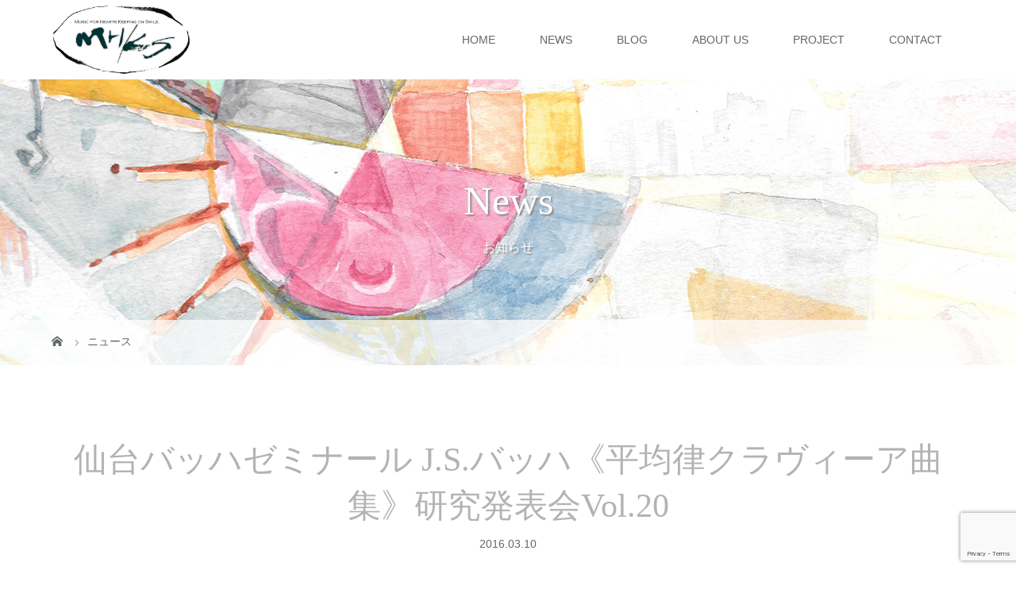

--- FILE ---
content_type: text/html; charset=UTF-8
request_url: https://mhks.jp/news/%E4%BB%99%E5%8F%B0%E3%83%90%E3%83%83%E3%83%8F%E3%82%BC%E3%83%9F%E3%83%8A%E3%83%BC%E3%83%AB-j-s-%E3%83%90%E3%83%83%E3%83%8F%E3%80%8A%E5%B9%B3%E5%9D%87%E5%BE%8B%E3%82%AF%E3%83%A9%E3%83%B4%E3%82%A3-4/
body_size: 15676
content:
<!DOCTYPE html>
<html class="pc" dir="ltr" lang="ja" prefix="og: https://ogp.me/ns#">
<head>
<meta charset="UTF-8">
<meta name="description" content="仙台バッハゼミナール J.S.バッハ《平均律クラヴィーア曲集》研究発表会Vol.20《平均律クラヴィーア曲集》第II巻 プレリュードとフーガ第１７番（第Ⅰ巻　第１７番とともに）日時/2016年4月28日(木)18:30開場/19:00...">
<meta name="viewport" content="width=device-width">

<!--[if lt IE 9]>
<script src="https://mhks.jp/wp/wp-content/themes/story_tcd041/js/html5.js"></script>
<![endif]-->
<link rel="shortcut icon" href="https://mhks.jp/wp/wp-content/uploads/tcd-w/log_m.png">
	<style>img:is([sizes="auto" i], [sizes^="auto," i]) { contain-intrinsic-size: 3000px 1500px }</style>
	
		<!-- All in One SEO 4.8.7 - aioseo.com -->
		<title>仙台バッハゼミナール J.S.バッハ《平均律クラヴィーア曲集》研究発表会Vol.20 | 一般社団法人ミュージックプロデュースMHKS</title>
	<meta name="robots" content="max-image-preview:large" />
	<meta name="google-site-verification" content="AkxlVCeV5j-pCFPoCoML2_P7BoFoPihfTSuAlybNqIo" />
	<link rel="canonical" href="https://mhks.jp/news/%e4%bb%99%e5%8f%b0%e3%83%90%e3%83%83%e3%83%8f%e3%82%bc%e3%83%9f%e3%83%8a%e3%83%bc%e3%83%ab-j-s-%e3%83%90%e3%83%83%e3%83%8f%e3%80%8a%e5%b9%b3%e5%9d%87%e5%be%8b%e3%82%af%e3%83%a9%e3%83%b4%e3%82%a3-4/" />
	<meta name="generator" content="All in One SEO (AIOSEO) 4.8.7" />
		<meta property="og:locale" content="ja_JP" />
		<meta property="og:site_name" content="一般社団法人ミュージックプロデュースMHKS | 上質な音楽を通じて人と人とのつながりの大切さを見つめ直し、音楽と共に新しい出会いを創り出そうとする音楽プロデュース集団です。" />
		<meta property="og:type" content="article" />
		<meta property="og:title" content="仙台バッハゼミナール J.S.バッハ《平均律クラヴィーア曲集》研究発表会Vol.20 | 一般社団法人ミュージックプロデュースMHKS" />
		<meta property="og:url" content="https://mhks.jp/news/%e4%bb%99%e5%8f%b0%e3%83%90%e3%83%83%e3%83%8f%e3%82%bc%e3%83%9f%e3%83%8a%e3%83%bc%e3%83%ab-j-s-%e3%83%90%e3%83%83%e3%83%8f%e3%80%8a%e5%b9%b3%e5%9d%87%e5%be%8b%e3%82%af%e3%83%a9%e3%83%b4%e3%82%a3-4/" />
		<meta property="article:published_time" content="2016-03-10T11:44:41+00:00" />
		<meta property="article:modified_time" content="2020-06-30T08:38:26+00:00" />
		<script type="application/ld+json" class="aioseo-schema">
			{"@context":"https:\/\/schema.org","@graph":[{"@type":"BreadcrumbList","@id":"https:\/\/mhks.jp\/news\/%e4%bb%99%e5%8f%b0%e3%83%90%e3%83%83%e3%83%8f%e3%82%bc%e3%83%9f%e3%83%8a%e3%83%bc%e3%83%ab-j-s-%e3%83%90%e3%83%83%e3%83%8f%e3%80%8a%e5%b9%b3%e5%9d%87%e5%be%8b%e3%82%af%e3%83%a9%e3%83%b4%e3%82%a3-4\/#breadcrumblist","itemListElement":[{"@type":"ListItem","@id":"https:\/\/mhks.jp#listItem","position":1,"name":"\u30db\u30fc\u30e0","item":"https:\/\/mhks.jp","nextItem":{"@type":"ListItem","@id":"https:\/\/mhks.jp\/news\/#listItem","name":"\u30cb\u30e5\u30fc\u30b9"}},{"@type":"ListItem","@id":"https:\/\/mhks.jp\/news\/#listItem","position":2,"name":"\u30cb\u30e5\u30fc\u30b9","item":"https:\/\/mhks.jp\/news\/","nextItem":{"@type":"ListItem","@id":"https:\/\/mhks.jp\/news\/%e4%bb%99%e5%8f%b0%e3%83%90%e3%83%83%e3%83%8f%e3%82%bc%e3%83%9f%e3%83%8a%e3%83%bc%e3%83%ab-j-s-%e3%83%90%e3%83%83%e3%83%8f%e3%80%8a%e5%b9%b3%e5%9d%87%e5%be%8b%e3%82%af%e3%83%a9%e3%83%b4%e3%82%a3-4\/#listItem","name":"\u4ed9\u53f0\u30d0\u30c3\u30cf\u30bc\u30df\u30ca\u30fc\u30eb J.S.\u30d0\u30c3\u30cf\u300a\u5e73\u5747\u5f8b\u30af\u30e9\u30f4\u30a3\u30fc\u30a2\u66f2\u96c6\u300b\u7814\u7a76\u767a\u8868\u4f1aVol.20"},"previousItem":{"@type":"ListItem","@id":"https:\/\/mhks.jp#listItem","name":"\u30db\u30fc\u30e0"}},{"@type":"ListItem","@id":"https:\/\/mhks.jp\/news\/%e4%bb%99%e5%8f%b0%e3%83%90%e3%83%83%e3%83%8f%e3%82%bc%e3%83%9f%e3%83%8a%e3%83%bc%e3%83%ab-j-s-%e3%83%90%e3%83%83%e3%83%8f%e3%80%8a%e5%b9%b3%e5%9d%87%e5%be%8b%e3%82%af%e3%83%a9%e3%83%b4%e3%82%a3-4\/#listItem","position":3,"name":"\u4ed9\u53f0\u30d0\u30c3\u30cf\u30bc\u30df\u30ca\u30fc\u30eb J.S.\u30d0\u30c3\u30cf\u300a\u5e73\u5747\u5f8b\u30af\u30e9\u30f4\u30a3\u30fc\u30a2\u66f2\u96c6\u300b\u7814\u7a76\u767a\u8868\u4f1aVol.20","previousItem":{"@type":"ListItem","@id":"https:\/\/mhks.jp\/news\/#listItem","name":"\u30cb\u30e5\u30fc\u30b9"}}]},{"@type":"Organization","@id":"https:\/\/mhks.jp\/#organization","name":"\u4e00\u822c\u793e\u56e3\u6cd5\u4eba\u30df\u30e5\u30fc\u30b8\u30c3\u30af\u30d7\u30ed\u30c7\u30e5\u30fc\u30b9MHKS","description":"\u4e0a\u8cea\u306a\u97f3\u697d\u3092\u901a\u3058\u3066\u4eba\u3068\u4eba\u3068\u306e\u3064\u306a\u304c\u308a\u306e\u5927\u5207\u3055\u3092\u898b\u3064\u3081\u76f4\u3057\u3001\u97f3\u697d\u3068\u5171\u306b\u65b0\u3057\u3044\u51fa\u4f1a\u3044\u3092\u5275\u308a\u51fa\u305d\u3046\u3068\u3059\u308b\u97f3\u697d\u30d7\u30ed\u30c7\u30e5\u30fc\u30b9\u96c6\u56e3\u3067\u3059\u3002","url":"https:\/\/mhks.jp\/"},{"@type":"WebPage","@id":"https:\/\/mhks.jp\/news\/%e4%bb%99%e5%8f%b0%e3%83%90%e3%83%83%e3%83%8f%e3%82%bc%e3%83%9f%e3%83%8a%e3%83%bc%e3%83%ab-j-s-%e3%83%90%e3%83%83%e3%83%8f%e3%80%8a%e5%b9%b3%e5%9d%87%e5%be%8b%e3%82%af%e3%83%a9%e3%83%b4%e3%82%a3-4\/#webpage","url":"https:\/\/mhks.jp\/news\/%e4%bb%99%e5%8f%b0%e3%83%90%e3%83%83%e3%83%8f%e3%82%bc%e3%83%9f%e3%83%8a%e3%83%bc%e3%83%ab-j-s-%e3%83%90%e3%83%83%e3%83%8f%e3%80%8a%e5%b9%b3%e5%9d%87%e5%be%8b%e3%82%af%e3%83%a9%e3%83%b4%e3%82%a3-4\/","name":"\u4ed9\u53f0\u30d0\u30c3\u30cf\u30bc\u30df\u30ca\u30fc\u30eb J.S.\u30d0\u30c3\u30cf\u300a\u5e73\u5747\u5f8b\u30af\u30e9\u30f4\u30a3\u30fc\u30a2\u66f2\u96c6\u300b\u7814\u7a76\u767a\u8868\u4f1aVol.20 | \u4e00\u822c\u793e\u56e3\u6cd5\u4eba\u30df\u30e5\u30fc\u30b8\u30c3\u30af\u30d7\u30ed\u30c7\u30e5\u30fc\u30b9MHKS","inLanguage":"ja","isPartOf":{"@id":"https:\/\/mhks.jp\/#website"},"breadcrumb":{"@id":"https:\/\/mhks.jp\/news\/%e4%bb%99%e5%8f%b0%e3%83%90%e3%83%83%e3%83%8f%e3%82%bc%e3%83%9f%e3%83%8a%e3%83%bc%e3%83%ab-j-s-%e3%83%90%e3%83%83%e3%83%8f%e3%80%8a%e5%b9%b3%e5%9d%87%e5%be%8b%e3%82%af%e3%83%a9%e3%83%b4%e3%82%a3-4\/#breadcrumblist"},"datePublished":"2016-03-10T20:44:41+09:00","dateModified":"2020-06-30T17:38:26+09:00"},{"@type":"WebSite","@id":"https:\/\/mhks.jp\/#website","url":"https:\/\/mhks.jp\/","name":"\u4e00\u822c\u793e\u56e3\u6cd5\u4eba\u30df\u30e5\u30fc\u30b8\u30c3\u30af\u30d7\u30ed\u30c7\u30e5\u30fc\u30b9MHKS","description":"\u4e0a\u8cea\u306a\u97f3\u697d\u3092\u901a\u3058\u3066\u4eba\u3068\u4eba\u3068\u306e\u3064\u306a\u304c\u308a\u306e\u5927\u5207\u3055\u3092\u898b\u3064\u3081\u76f4\u3057\u3001\u97f3\u697d\u3068\u5171\u306b\u65b0\u3057\u3044\u51fa\u4f1a\u3044\u3092\u5275\u308a\u51fa\u305d\u3046\u3068\u3059\u308b\u97f3\u697d\u30d7\u30ed\u30c7\u30e5\u30fc\u30b9\u96c6\u56e3\u3067\u3059\u3002","inLanguage":"ja","publisher":{"@id":"https:\/\/mhks.jp\/#organization"}}]}
		</script>
		<!-- All in One SEO -->

<script type="text/javascript">
/* <![CDATA[ */
window._wpemojiSettings = {"baseUrl":"https:\/\/s.w.org\/images\/core\/emoji\/16.0.1\/72x72\/","ext":".png","svgUrl":"https:\/\/s.w.org\/images\/core\/emoji\/16.0.1\/svg\/","svgExt":".svg","source":{"concatemoji":"https:\/\/mhks.jp\/wp\/wp-includes\/js\/wp-emoji-release.min.js?ver=6.8.3"}};
/*! This file is auto-generated */
!function(s,n){var o,i,e;function c(e){try{var t={supportTests:e,timestamp:(new Date).valueOf()};sessionStorage.setItem(o,JSON.stringify(t))}catch(e){}}function p(e,t,n){e.clearRect(0,0,e.canvas.width,e.canvas.height),e.fillText(t,0,0);var t=new Uint32Array(e.getImageData(0,0,e.canvas.width,e.canvas.height).data),a=(e.clearRect(0,0,e.canvas.width,e.canvas.height),e.fillText(n,0,0),new Uint32Array(e.getImageData(0,0,e.canvas.width,e.canvas.height).data));return t.every(function(e,t){return e===a[t]})}function u(e,t){e.clearRect(0,0,e.canvas.width,e.canvas.height),e.fillText(t,0,0);for(var n=e.getImageData(16,16,1,1),a=0;a<n.data.length;a++)if(0!==n.data[a])return!1;return!0}function f(e,t,n,a){switch(t){case"flag":return n(e,"\ud83c\udff3\ufe0f\u200d\u26a7\ufe0f","\ud83c\udff3\ufe0f\u200b\u26a7\ufe0f")?!1:!n(e,"\ud83c\udde8\ud83c\uddf6","\ud83c\udde8\u200b\ud83c\uddf6")&&!n(e,"\ud83c\udff4\udb40\udc67\udb40\udc62\udb40\udc65\udb40\udc6e\udb40\udc67\udb40\udc7f","\ud83c\udff4\u200b\udb40\udc67\u200b\udb40\udc62\u200b\udb40\udc65\u200b\udb40\udc6e\u200b\udb40\udc67\u200b\udb40\udc7f");case"emoji":return!a(e,"\ud83e\udedf")}return!1}function g(e,t,n,a){var r="undefined"!=typeof WorkerGlobalScope&&self instanceof WorkerGlobalScope?new OffscreenCanvas(300,150):s.createElement("canvas"),o=r.getContext("2d",{willReadFrequently:!0}),i=(o.textBaseline="top",o.font="600 32px Arial",{});return e.forEach(function(e){i[e]=t(o,e,n,a)}),i}function t(e){var t=s.createElement("script");t.src=e,t.defer=!0,s.head.appendChild(t)}"undefined"!=typeof Promise&&(o="wpEmojiSettingsSupports",i=["flag","emoji"],n.supports={everything:!0,everythingExceptFlag:!0},e=new Promise(function(e){s.addEventListener("DOMContentLoaded",e,{once:!0})}),new Promise(function(t){var n=function(){try{var e=JSON.parse(sessionStorage.getItem(o));if("object"==typeof e&&"number"==typeof e.timestamp&&(new Date).valueOf()<e.timestamp+604800&&"object"==typeof e.supportTests)return e.supportTests}catch(e){}return null}();if(!n){if("undefined"!=typeof Worker&&"undefined"!=typeof OffscreenCanvas&&"undefined"!=typeof URL&&URL.createObjectURL&&"undefined"!=typeof Blob)try{var e="postMessage("+g.toString()+"("+[JSON.stringify(i),f.toString(),p.toString(),u.toString()].join(",")+"));",a=new Blob([e],{type:"text/javascript"}),r=new Worker(URL.createObjectURL(a),{name:"wpTestEmojiSupports"});return void(r.onmessage=function(e){c(n=e.data),r.terminate(),t(n)})}catch(e){}c(n=g(i,f,p,u))}t(n)}).then(function(e){for(var t in e)n.supports[t]=e[t],n.supports.everything=n.supports.everything&&n.supports[t],"flag"!==t&&(n.supports.everythingExceptFlag=n.supports.everythingExceptFlag&&n.supports[t]);n.supports.everythingExceptFlag=n.supports.everythingExceptFlag&&!n.supports.flag,n.DOMReady=!1,n.readyCallback=function(){n.DOMReady=!0}}).then(function(){return e}).then(function(){var e;n.supports.everything||(n.readyCallback(),(e=n.source||{}).concatemoji?t(e.concatemoji):e.wpemoji&&e.twemoji&&(t(e.twemoji),t(e.wpemoji)))}))}((window,document),window._wpemojiSettings);
/* ]]> */
</script>
<style id='wp-emoji-styles-inline-css' type='text/css'>

	img.wp-smiley, img.emoji {
		display: inline !important;
		border: none !important;
		box-shadow: none !important;
		height: 1em !important;
		width: 1em !important;
		margin: 0 0.07em !important;
		vertical-align: -0.1em !important;
		background: none !important;
		padding: 0 !important;
	}
</style>
<link rel='stylesheet' id='wp-block-library-css' href='https://mhks.jp/wp/wp-includes/css/dist/block-library/style.min.css?ver=6.8.3' type='text/css' media='all' />
<style id='classic-theme-styles-inline-css' type='text/css'>
/*! This file is auto-generated */
.wp-block-button__link{color:#fff;background-color:#32373c;border-radius:9999px;box-shadow:none;text-decoration:none;padding:calc(.667em + 2px) calc(1.333em + 2px);font-size:1.125em}.wp-block-file__button{background:#32373c;color:#fff;text-decoration:none}
</style>
<style id='global-styles-inline-css' type='text/css'>
:root{--wp--preset--aspect-ratio--square: 1;--wp--preset--aspect-ratio--4-3: 4/3;--wp--preset--aspect-ratio--3-4: 3/4;--wp--preset--aspect-ratio--3-2: 3/2;--wp--preset--aspect-ratio--2-3: 2/3;--wp--preset--aspect-ratio--16-9: 16/9;--wp--preset--aspect-ratio--9-16: 9/16;--wp--preset--color--black: #000000;--wp--preset--color--cyan-bluish-gray: #abb8c3;--wp--preset--color--white: #ffffff;--wp--preset--color--pale-pink: #f78da7;--wp--preset--color--vivid-red: #cf2e2e;--wp--preset--color--luminous-vivid-orange: #ff6900;--wp--preset--color--luminous-vivid-amber: #fcb900;--wp--preset--color--light-green-cyan: #7bdcb5;--wp--preset--color--vivid-green-cyan: #00d084;--wp--preset--color--pale-cyan-blue: #8ed1fc;--wp--preset--color--vivid-cyan-blue: #0693e3;--wp--preset--color--vivid-purple: #9b51e0;--wp--preset--gradient--vivid-cyan-blue-to-vivid-purple: linear-gradient(135deg,rgba(6,147,227,1) 0%,rgb(155,81,224) 100%);--wp--preset--gradient--light-green-cyan-to-vivid-green-cyan: linear-gradient(135deg,rgb(122,220,180) 0%,rgb(0,208,130) 100%);--wp--preset--gradient--luminous-vivid-amber-to-luminous-vivid-orange: linear-gradient(135deg,rgba(252,185,0,1) 0%,rgba(255,105,0,1) 100%);--wp--preset--gradient--luminous-vivid-orange-to-vivid-red: linear-gradient(135deg,rgba(255,105,0,1) 0%,rgb(207,46,46) 100%);--wp--preset--gradient--very-light-gray-to-cyan-bluish-gray: linear-gradient(135deg,rgb(238,238,238) 0%,rgb(169,184,195) 100%);--wp--preset--gradient--cool-to-warm-spectrum: linear-gradient(135deg,rgb(74,234,220) 0%,rgb(151,120,209) 20%,rgb(207,42,186) 40%,rgb(238,44,130) 60%,rgb(251,105,98) 80%,rgb(254,248,76) 100%);--wp--preset--gradient--blush-light-purple: linear-gradient(135deg,rgb(255,206,236) 0%,rgb(152,150,240) 100%);--wp--preset--gradient--blush-bordeaux: linear-gradient(135deg,rgb(254,205,165) 0%,rgb(254,45,45) 50%,rgb(107,0,62) 100%);--wp--preset--gradient--luminous-dusk: linear-gradient(135deg,rgb(255,203,112) 0%,rgb(199,81,192) 50%,rgb(65,88,208) 100%);--wp--preset--gradient--pale-ocean: linear-gradient(135deg,rgb(255,245,203) 0%,rgb(182,227,212) 50%,rgb(51,167,181) 100%);--wp--preset--gradient--electric-grass: linear-gradient(135deg,rgb(202,248,128) 0%,rgb(113,206,126) 100%);--wp--preset--gradient--midnight: linear-gradient(135deg,rgb(2,3,129) 0%,rgb(40,116,252) 100%);--wp--preset--font-size--small: 13px;--wp--preset--font-size--medium: 20px;--wp--preset--font-size--large: 36px;--wp--preset--font-size--x-large: 42px;--wp--preset--spacing--20: 0.44rem;--wp--preset--spacing--30: 0.67rem;--wp--preset--spacing--40: 1rem;--wp--preset--spacing--50: 1.5rem;--wp--preset--spacing--60: 2.25rem;--wp--preset--spacing--70: 3.38rem;--wp--preset--spacing--80: 5.06rem;--wp--preset--shadow--natural: 6px 6px 9px rgba(0, 0, 0, 0.2);--wp--preset--shadow--deep: 12px 12px 50px rgba(0, 0, 0, 0.4);--wp--preset--shadow--sharp: 6px 6px 0px rgba(0, 0, 0, 0.2);--wp--preset--shadow--outlined: 6px 6px 0px -3px rgba(255, 255, 255, 1), 6px 6px rgba(0, 0, 0, 1);--wp--preset--shadow--crisp: 6px 6px 0px rgba(0, 0, 0, 1);}:where(.is-layout-flex){gap: 0.5em;}:where(.is-layout-grid){gap: 0.5em;}body .is-layout-flex{display: flex;}.is-layout-flex{flex-wrap: wrap;align-items: center;}.is-layout-flex > :is(*, div){margin: 0;}body .is-layout-grid{display: grid;}.is-layout-grid > :is(*, div){margin: 0;}:where(.wp-block-columns.is-layout-flex){gap: 2em;}:where(.wp-block-columns.is-layout-grid){gap: 2em;}:where(.wp-block-post-template.is-layout-flex){gap: 1.25em;}:where(.wp-block-post-template.is-layout-grid){gap: 1.25em;}.has-black-color{color: var(--wp--preset--color--black) !important;}.has-cyan-bluish-gray-color{color: var(--wp--preset--color--cyan-bluish-gray) !important;}.has-white-color{color: var(--wp--preset--color--white) !important;}.has-pale-pink-color{color: var(--wp--preset--color--pale-pink) !important;}.has-vivid-red-color{color: var(--wp--preset--color--vivid-red) !important;}.has-luminous-vivid-orange-color{color: var(--wp--preset--color--luminous-vivid-orange) !important;}.has-luminous-vivid-amber-color{color: var(--wp--preset--color--luminous-vivid-amber) !important;}.has-light-green-cyan-color{color: var(--wp--preset--color--light-green-cyan) !important;}.has-vivid-green-cyan-color{color: var(--wp--preset--color--vivid-green-cyan) !important;}.has-pale-cyan-blue-color{color: var(--wp--preset--color--pale-cyan-blue) !important;}.has-vivid-cyan-blue-color{color: var(--wp--preset--color--vivid-cyan-blue) !important;}.has-vivid-purple-color{color: var(--wp--preset--color--vivid-purple) !important;}.has-black-background-color{background-color: var(--wp--preset--color--black) !important;}.has-cyan-bluish-gray-background-color{background-color: var(--wp--preset--color--cyan-bluish-gray) !important;}.has-white-background-color{background-color: var(--wp--preset--color--white) !important;}.has-pale-pink-background-color{background-color: var(--wp--preset--color--pale-pink) !important;}.has-vivid-red-background-color{background-color: var(--wp--preset--color--vivid-red) !important;}.has-luminous-vivid-orange-background-color{background-color: var(--wp--preset--color--luminous-vivid-orange) !important;}.has-luminous-vivid-amber-background-color{background-color: var(--wp--preset--color--luminous-vivid-amber) !important;}.has-light-green-cyan-background-color{background-color: var(--wp--preset--color--light-green-cyan) !important;}.has-vivid-green-cyan-background-color{background-color: var(--wp--preset--color--vivid-green-cyan) !important;}.has-pale-cyan-blue-background-color{background-color: var(--wp--preset--color--pale-cyan-blue) !important;}.has-vivid-cyan-blue-background-color{background-color: var(--wp--preset--color--vivid-cyan-blue) !important;}.has-vivid-purple-background-color{background-color: var(--wp--preset--color--vivid-purple) !important;}.has-black-border-color{border-color: var(--wp--preset--color--black) !important;}.has-cyan-bluish-gray-border-color{border-color: var(--wp--preset--color--cyan-bluish-gray) !important;}.has-white-border-color{border-color: var(--wp--preset--color--white) !important;}.has-pale-pink-border-color{border-color: var(--wp--preset--color--pale-pink) !important;}.has-vivid-red-border-color{border-color: var(--wp--preset--color--vivid-red) !important;}.has-luminous-vivid-orange-border-color{border-color: var(--wp--preset--color--luminous-vivid-orange) !important;}.has-luminous-vivid-amber-border-color{border-color: var(--wp--preset--color--luminous-vivid-amber) !important;}.has-light-green-cyan-border-color{border-color: var(--wp--preset--color--light-green-cyan) !important;}.has-vivid-green-cyan-border-color{border-color: var(--wp--preset--color--vivid-green-cyan) !important;}.has-pale-cyan-blue-border-color{border-color: var(--wp--preset--color--pale-cyan-blue) !important;}.has-vivid-cyan-blue-border-color{border-color: var(--wp--preset--color--vivid-cyan-blue) !important;}.has-vivid-purple-border-color{border-color: var(--wp--preset--color--vivid-purple) !important;}.has-vivid-cyan-blue-to-vivid-purple-gradient-background{background: var(--wp--preset--gradient--vivid-cyan-blue-to-vivid-purple) !important;}.has-light-green-cyan-to-vivid-green-cyan-gradient-background{background: var(--wp--preset--gradient--light-green-cyan-to-vivid-green-cyan) !important;}.has-luminous-vivid-amber-to-luminous-vivid-orange-gradient-background{background: var(--wp--preset--gradient--luminous-vivid-amber-to-luminous-vivid-orange) !important;}.has-luminous-vivid-orange-to-vivid-red-gradient-background{background: var(--wp--preset--gradient--luminous-vivid-orange-to-vivid-red) !important;}.has-very-light-gray-to-cyan-bluish-gray-gradient-background{background: var(--wp--preset--gradient--very-light-gray-to-cyan-bluish-gray) !important;}.has-cool-to-warm-spectrum-gradient-background{background: var(--wp--preset--gradient--cool-to-warm-spectrum) !important;}.has-blush-light-purple-gradient-background{background: var(--wp--preset--gradient--blush-light-purple) !important;}.has-blush-bordeaux-gradient-background{background: var(--wp--preset--gradient--blush-bordeaux) !important;}.has-luminous-dusk-gradient-background{background: var(--wp--preset--gradient--luminous-dusk) !important;}.has-pale-ocean-gradient-background{background: var(--wp--preset--gradient--pale-ocean) !important;}.has-electric-grass-gradient-background{background: var(--wp--preset--gradient--electric-grass) !important;}.has-midnight-gradient-background{background: var(--wp--preset--gradient--midnight) !important;}.has-small-font-size{font-size: var(--wp--preset--font-size--small) !important;}.has-medium-font-size{font-size: var(--wp--preset--font-size--medium) !important;}.has-large-font-size{font-size: var(--wp--preset--font-size--large) !important;}.has-x-large-font-size{font-size: var(--wp--preset--font-size--x-large) !important;}
:where(.wp-block-post-template.is-layout-flex){gap: 1.25em;}:where(.wp-block-post-template.is-layout-grid){gap: 1.25em;}
:where(.wp-block-columns.is-layout-flex){gap: 2em;}:where(.wp-block-columns.is-layout-grid){gap: 2em;}
:root :where(.wp-block-pullquote){font-size: 1.5em;line-height: 1.6;}
</style>
<link rel='stylesheet' id='contact-form-7-css' href='https://mhks.jp/wp/wp-content/plugins/contact-form-7/includes/css/styles.css?ver=6.1.1' type='text/css' media='all' />
<link rel='stylesheet' id='contact-form-7-confirm-css' href='https://mhks.jp/wp/wp-content/plugins/contact-form-7-add-confirm/includes/css/styles.css?ver=5.1' type='text/css' media='all' />
<link rel='stylesheet' id='story-slick-css' href='https://mhks.jp/wp/wp-content/themes/story_tcd041/css/slick.css?ver=6.8.3' type='text/css' media='all' />
<link rel='stylesheet' id='story-slick-theme-css' href='https://mhks.jp/wp/wp-content/themes/story_tcd041/css/slick-theme.css?ver=6.8.3' type='text/css' media='all' />
<link rel='stylesheet' id='story-style-css' href='https://mhks.jp/wp/wp-content/themes/story_tcd041/style.css?ver=1.8' type='text/css' media='all' />
<link rel='stylesheet' id='story-responsive-css' href='https://mhks.jp/wp/wp-content/themes/story_tcd041/responsive.css?ver=1.8' type='text/css' media='all' />
<link rel='stylesheet' id='story-footer-bar-css' href='https://mhks.jp/wp/wp-content/themes/story_tcd041/css/footer-bar.css?ver=1.8' type='text/css' media='all' />
<link rel='stylesheet' id='fancybox-css' href='https://mhks.jp/wp/wp-content/plugins/easy-fancybox/fancybox/1.5.4/jquery.fancybox.min.css?ver=6.8.3' type='text/css' media='screen' />
<script type="text/javascript" src="https://mhks.jp/wp/wp-includes/js/jquery/jquery.min.js?ver=3.7.1" id="jquery-core-js"></script>
<script type="text/javascript" src="https://mhks.jp/wp/wp-includes/js/jquery/jquery-migrate.min.js?ver=3.4.1" id="jquery-migrate-js"></script>
<script type="text/javascript" src="https://mhks.jp/wp/wp-content/themes/story_tcd041/js/slick.min.js?ver=1.8" id="story-slick-js"></script>
<script type="text/javascript" src="https://mhks.jp/wp/wp-content/themes/story_tcd041/js/functions.js?ver=1.8" id="story-script-js"></script>
<script type="text/javascript" src="https://mhks.jp/wp/wp-content/themes/story_tcd041/js/responsive.js?ver=1.8" id="story-responsive-js"></script>
<link rel="https://api.w.org/" href="https://mhks.jp/wp-json/" /><link rel="EditURI" type="application/rsd+xml" title="RSD" href="https://mhks.jp/wp/xmlrpc.php?rsd" />
<meta name="generator" content="WordPress 6.8.3" />
<link rel='shortlink' href='https://mhks.jp/?p=892' />
<link rel="alternate" title="oEmbed (JSON)" type="application/json+oembed" href="https://mhks.jp/wp-json/oembed/1.0/embed?url=https%3A%2F%2Fmhks.jp%2Fnews%2F%25e4%25bb%2599%25e5%258f%25b0%25e3%2583%2590%25e3%2583%2583%25e3%2583%258f%25e3%2582%25bc%25e3%2583%259f%25e3%2583%258a%25e3%2583%25bc%25e3%2583%25ab-j-s-%25e3%2583%2590%25e3%2583%2583%25e3%2583%258f%25e3%2580%258a%25e5%25b9%25b3%25e5%259d%2587%25e5%25be%258b%25e3%2582%25af%25e3%2583%25a9%25e3%2583%25b4%25e3%2582%25a3-4%2F" />
<link rel="alternate" title="oEmbed (XML)" type="text/xml+oembed" href="https://mhks.jp/wp-json/oembed/1.0/embed?url=https%3A%2F%2Fmhks.jp%2Fnews%2F%25e4%25bb%2599%25e5%258f%25b0%25e3%2583%2590%25e3%2583%2583%25e3%2583%258f%25e3%2582%25bc%25e3%2583%259f%25e3%2583%258a%25e3%2583%25bc%25e3%2583%25ab-j-s-%25e3%2583%2590%25e3%2583%2583%25e3%2583%258f%25e3%2580%258a%25e5%25b9%25b3%25e5%259d%2587%25e5%25be%258b%25e3%2582%25af%25e3%2583%25a9%25e3%2583%25b4%25e3%2582%25a3-4%2F&#038;format=xml" />
<style type="text/css">

</style>
<link rel="icon" href="https://mhks.jp/wp/wp-content/uploads/2020/06/cropped-log_m-32x32.png" sizes="32x32" />
<link rel="icon" href="https://mhks.jp/wp/wp-content/uploads/2020/06/cropped-log_m-192x192.png" sizes="192x192" />
<link rel="apple-touch-icon" href="https://mhks.jp/wp/wp-content/uploads/2020/06/cropped-log_m-180x180.png" />
<meta name="msapplication-TileImage" content="https://mhks.jp/wp/wp-content/uploads/2020/06/cropped-log_m-270x270.png" />
		<style type="text/css" id="wp-custom-css">
			.logo-image {
    top: 5px;
}
.logo-image a {
	display:block;
	height:90px;
	width:auto;
}
.logo-image img {
	max-height:100%;
	width:auto;
}
img.top-slider-logo {
	max-width:80%;
	height:auto;
	margin-bottom:10px;
}
.top-slider-content-inner:hover {
	background: rgba(255, 255, 255, 1);
}
.top-slider-content-inner:after {
	transition: .5s ;
}
.top-slider-content-inner:hover:after {
	bottom: 35px;
}
.wpcf7 {
	box-sizing:border-box;
	margin: auto;
}
.wpcf7  table th {
	vertical-align:top;
	text-align: left;
}

.artist-content {
	display: flex;
	 -webkit-box-pack: justify;
  -ms-flex-pack: justify;
   justify-content: space-between;
}
.artist-content {
	margin-top: 70px;
}
.artist-content .artist-pic {
	width: 35%;
	display:block;
}
.artist-content .artist-txt {
	width: 60%;
	display:block;
}
@media only screen and (max-width: 1200px) {
	.logo-image {
    top: 2px;
	}
	.logo-image a {
		height: 56px;
		padding-bottom: 5px;
		box-sizing:border-box;
	}
}
@media only screen and (max-width: 750px) {
	.artist-content {
	display:block;
	}
	.artist-content {
	margin-top: 30px;
	}
	.artist-content .artist-pic,.artist-content 	.artist-txt {
	width: 100%;
	}
	.artist-content .artist-pic {
		margin-bottom: 20px;
		text-align: center;
	}
}

}

		</style>
		<style>
.content02-button:hover, .button a:hover, .global-nav .sub-menu a:hover, .content02-button:hover, .footer-bar01, .copyright, .nav-links02-previous a, .nav-links02-next a, .pagetop a, #submit_comment:hover, .page-links a:hover, .page-links > span, .pw_form input[type="submit"]:hover, .post-password-form input[type="submit"]:hover { 
	background: #B3B3B3; 
}
.pb_slider .slick-prev:active, .pb_slider .slick-prev:focus, .pb_slider .slick-prev:hover {
	background: #B3B3B3 url(https://mhks.jp/wp/wp-content/themes/story_tcd041/pagebuilder/assets/img/slider_arrow1.png) no-repeat 23px; 
}
.pb_slider .slick-next:active, .pb_slider .slick-next:focus, .pb_slider .slick-next:hover {
	background: #B3B3B3 url(https://mhks.jp/wp/wp-content/themes/story_tcd041/pagebuilder/assets/img/slider_arrow2.png) no-repeat 25px 23px; 
}
#comment_textarea textarea:focus, #guest_info input:focus, #comment_textarea textarea:focus { 
	border: 1px solid #B3B3B3; 
}
.archive-title, .article01-title a, .article02-title a, .article03-title, .article03-category-item:hover, .article05-category-item:hover, .article04-title, .article05-title, .article06-title, .article06-category-item:hover, .column-layout01-title, .column-layout01-title, .column-layout02-title, .column-layout03-title, .column-layout04-title, .column-layout05-title, .column-layout02-title, .column-layout03-title, .column-layout04-title, .column-layout05-title, .content01-title, .content02-button, .content03-title, .content04-title, .footer-gallery-title, .global-nav a:hover,  .global-nav .current-menu-item > a, .headline-primary, .nav-links01-previous a:hover, .nav-links01-next a:hover, .post-title, .styled-post-list1-title:hover, .top-slider-content-inner:after, .breadcrumb a:hover, .article07-title, .post-category a:hover, .post-meta-box a:hover, .post-content a, .color_headline {
color: #B3B3B3;
}
.content02, .gallery01 .slick-arrow:hover, .global-nav .sub-menu a, .headline-bar, .nav-links02-next a:hover, .nav-links02-previous a:hover, .pagetop a:hover, .top-slider-nav li.active a, .top-slider-nav li:hover a {
background: #003333;
}
.social-nav-item a:hover:before {
color: #003333;
}
.article01-title a:hover, .article02-title a:hover, .article03 a:hover .article03-title, .article04 a:hover .article04-title, .article07 a:hover .article07-title, .post-content a:hover, .headline-link:hover {
	color: #003333;
}
@media only screen and (max-width: 991px) {
	.copyright {
		background: #B3B3B3;
	}
}
@media only screen and (max-width: 1200px) {
	.global-nav a, .global-nav a:hover {
		background: #003333;
	}
	.global-nav .sub-menu a {
		background: #B3B3B3;
	}
}
.headline-font-type {
font-family: "Times New Roman", "游明朝", "Yu Mincho", "游明朝体", "YuMincho", "ヒラギノ明朝 Pro W3", "Hiragino Mincho Pro", "HiraMinProN-W3", "HGS明朝E", "ＭＳ Ｐ明朝", "MS PMincho", serif; font-weight: 500;
}
a:hover .thumbnail01 img, .thumbnail01 img:hover {
	-moz-transform: scale(1.2); -ms-transform: scale(1.2); -o-transform: scale(1.2); -webkit-transform: scale(1.2); transform: scale(1.2); }
.global-nav > ul > li > a {
color: #666666;
}
.article06 a:hover:before {
background: rgba(255, 255, 255, 0.9);
}
.footer-nav-wrapper:before {
background-color: rgba(0, 51, 51, 0.8);
}
p {
font-size:16px;
}
.content02-button {
color: #003333;
}
h2.headline-font-type,
.column-layout03-title,
.article02-title a {
color: #9F886E;
}
.article02-text {
font-size: 14px;
}
.content02-text {
line-height: 2.0;
}
.column-layout03-item a {
position: relative;
overflow: hidden;
}
.column-layout03-item a:before {
content: "\e910";
display: block;
font-family: "design_plus";
font-size: 18px;
margin: auto;
position: absolute;
bottom: 0;
right: 0;
width: 45px;
height: 45px;
line-height: 45px;
text-align: center;
background-color: rgba(255, 255, 255, 0.8);
color: #9F886E;
}
.footer-widget.widget_nav_menu,
.footer-widget.widget_text {
    width: calc((100% - 61px) / 4);
}
.footer-widget.widget_text img {
max-width:100%;
height: auto;
}
@media only screen and (max-width: 767px) {
  .content02-button {
    width: 90%;
  }
.footer-widget.widget_nav_menu,
.footer-widget.widget_text {
    width: calc((100% - 61px) / 2);
}
}
</style>


</head>
<body class="wp-singular news-template-default single single-news postid-892 wp-theme-story_tcd041 font-type2">
<div id="site-loader-overlay"><div id="site-loader-spinner" style="border: 3px solid rgba(179, 179, 179, .5); border-left: 3px solid #B3B3B3;">Loading</div></div>
<div id="site_wrap">
<header class="header">
	<div class="header-bar header-bar-fixed" style="background-color: #FFFFFF; color: #666666;">
		<div class="header-bar-inner inner">
			<div class="logo logo-image"><a href="https://mhks.jp/" data-label="一般社団法人ミュージックプロデュースMHKS"><img class="h_logo" src="https://mhks.jp/wp/wp-content/uploads/2020/06/logo-2.png" alt="一般社団法人ミュージックプロデュースMHKS"></a></div>
			<a href="#" id="global-nav-button" class="global-nav-button"></a>
			<nav id="global-nav" class="global-nav"><ul id="menu-global-menu" class="menu"><li id="menu-item-1931" class="menu-item menu-item-type-post_type menu-item-object-page menu-item-home menu-item-1931"><a href="https://mhks.jp/"><span></span>HOME</a></li>
<li id="menu-item-2227" class="menu-item menu-item-type-custom menu-item-object-custom menu-item-2227"><a href="https://mhks.jp/news/"><span></span>NEWS</a></li>
<li id="menu-item-2040" class="menu-item menu-item-type-post_type menu-item-object-page current_page_parent menu-item-has-children menu-item-2040"><a href="https://mhks.jp/blog/"><span></span>BLOG</a>
<ul class="sub-menu">
	<li id="menu-item-2700" class="menu-item menu-item-type-custom menu-item-object-custom menu-item-2700"><a target="_blank" href="https://www.youtube.com/channel/UC7tYUMhM3m-Vxfvl7dND7DQ"><span></span>Youtubeチャンネル</a></li>
</ul>
</li>
<li id="menu-item-2277" class="menu-item menu-item-type-post_type menu-item-object-page menu-item-has-children menu-item-2277"><a href="https://mhks.jp/aboutus/"><span></span>ABOUT US</a>
<ul class="sub-menu">
	<li id="menu-item-1963" class="menu-item menu-item-type-post_type menu-item-object-page menu-item-1963"><a href="https://mhks.jp/aboutus/"><span></span>MHKSについて</a></li>
	<li id="menu-item-1998" class="menu-item menu-item-type-post_type menu-item-object-page menu-item-1998"><a href="https://mhks.jp/aboutus/tahara-sae-solocd/"><span></span>プロデューサー紹介</a></li>
	<li id="menu-item-1964" class="menu-item menu-item-type-post_type menu-item-object-page menu-item-1964"><a href="https://mhks.jp/aboutus/concert/"><span></span>主催コンサート</a></li>
	<li id="menu-item-2830" class="menu-item menu-item-type-custom menu-item-object-custom menu-item-2830"><a href="https://mhks.jp/artist/"><span></span>アーティスト会員</a></li>
</ul>
</li>
<li id="menu-item-2207" class="menu-item menu-item-type-custom menu-item-object-custom menu-item-has-children menu-item-2207"><a href="#"><span></span>PROJECT</a>
<ul class="sub-menu">
	<li id="menu-item-2051" class="menu-item menu-item-type-post_type menu-item-object-page menu-item-2051"><a href="https://mhks.jp/management/"><span></span>MHKSができること</a></li>
	<li id="menu-item-1996" class="menu-item menu-item-type-post_type menu-item-object-page menu-item-1996"><a href="https://mhks.jp/lamus-club/"><span></span>LAMUS CLUB</a></li>
	<li id="menu-item-1997" class="menu-item menu-item-type-post_type menu-item-object-page menu-item-1997"><a href="https://mhks.jp/lamus-club/lamus-artist/"><span></span>LAMUS CLUB 演奏家</a></li>
</ul>
</li>
<li id="menu-item-1977" class="menu-item menu-item-type-post_type menu-item-object-page menu-item-1977"><a href="https://mhks.jp/contact/"><span></span>CONTACT</a></li>
</ul></nav>		</div>
	</div>
	<div class="signage" style="background-image: url(https://mhks.jp/wp/wp-content/uploads/2020/07/news.jpg);">
		<div class="signage-content" style="text-shadow: 2px 2px 2px #888888">
			<h1 class="signage-title headline-font-type" style="color: #FFFFFF; font-size: 50px;">News</h1>
			<p class="signage-title-sub" style="color: #FFFFFF; font-size: 16px;">お知らせ</p>
		</div>
	</div>
	<div class="breadcrumb-wrapper">
		<ul class="breadcrumb inner" itemscope itemtype="http://schema.org/BreadcrumbList">
			<li class="home" itemprop="itemListElement" itemscope itemtype="http://schema.org/ListItem">
				<a href="https://mhks.jp/" itemprop="item">
					<span itemprop="name">HOME</span>
				</a>
				<meta itemprop="position" content="1" />
			</li>
						<li itemprop="itemListElement" itemscope itemtype="http://schema.org/ListItem">
				<a href="https://mhks.jp/news/" itemscope itemtype="http://schema.org/Thing" itemprop="item">
					<span itemprop="name">ニュース</span>
				</a>
				<meta itemprop="position" content="2" />
			</li>
					</ul>
	</div>
</header>
<div class="main">
	<div class="inner">
		<div class="post-header">
			<h1 class="post-title headline-font-type" style="font-size: 42px;">仙台バッハゼミナール J.S.バッハ《平均律クラヴィーア曲集》研究発表会Vol.20</h1>
			<p class="post-meta"><time class="post-date" datetime="2016-03-10">2016.03.10</time></p>
		</div>
		<div class="clearfix">
			<div class="primary fleft">
				<div class="single_share clearfix" id="single_share_top">
<div class="share-type1 share-top">
 
	<div class="sns mb45">
		<ul class="type1 clearfix">
		</ul>
	</div>
</div>
				</div>
				<div class="post-content" style="font-size: 14px;">
<p><strong>仙台バッハゼミナール J.S.バッハ《平均律クラヴィーア曲集》研究発表会Vol.20</strong></p>
<p>《平均律クラヴィーア曲集》第II巻 </p>
<p>プレリュードとフーガ第１７番（第Ⅰ巻　第１７番とともに）</p>
<p>日時/2016年4月28日(木)18:30開場/19:00開演</p>
<p>会場/カワイミュージックショップ仙台4階ホール</p>
<p>資料・茶菓代/一般1,500円/学生1,000円　（当日頂戴）</p>
<p>※当日は平均律第Ⅰ・Ⅱ巻をご持参ください。（楽譜を持参できない場合はご連絡下さい）</p>
<p>お問い合わせは　メール：<a href="mailto:sendai_bachseminar@yahoo.co.jp">sendai_bachseminar@yahoo.co.jp</a>　Tel:022-794-9244(MHKS)　までどうぞ！</p>
<p><a href="https://mhks.jp/wp/wp-content/uploads/2016/03/仙台バッハゼミナール-J.S.バッハ《平均律クラヴィーア曲集》研究発表会Vol.20.pdf" target="_blank" rel="noopener noreferrer"><img fetchpriority="high" decoding="async" class="alignnone size-medium wp-image-894" src="https://mhks.jp/wp/wp-content/uploads/2016/03/仙台バッハゼミナール-J.S.バッハ《平均律クラヴィーア曲集》研究発表会Vol.20-211x300.jpg" alt="仙台バッハゼミナール J.S.バッハ《平均律クラヴィーア曲集》研究発表会Vol.20" width="211" height="300" srcset="https://mhks.jp/wp/wp-content/uploads/2016/03/仙台バッハゼミナール-J.S.バッハ《平均律クラヴィーア曲集》研究発表会Vol.20-211x300.jpg 211w, https://mhks.jp/wp/wp-content/uploads/2016/03/仙台バッハゼミナール-J.S.バッハ《平均律クラヴィーア曲集》研究発表会Vol.20.jpg 399w" sizes="(max-width: 211px) 100vw, 211px" /></a></p>
<p><a title="バッハゼミブログ" href="http://blog.goo.ne.jp/sendai-bach-seminar" target="_blank" rel="noopener noreferrer"> バッハゼミのブログはこちら！</a></p>
<p><a href="http://blog.goo.ne.jp/sendai-bach-seminar" target="_blank" rel="noopener noreferrer">http://blog.goo.ne.jp/sendai-bach-seminar</a></p>
				</div>
				<div class="single_share clearfix" id="single_share_bottom">
<div class="share-type3 share-btm">
 
	<div class="sns mt10">
		<ul class="type3 clearfix">
			<li class="twitter">
				<a href="http://twitter.com/share?text=%E4%BB%99%E5%8F%B0%E3%83%90%E3%83%83%E3%83%8F%E3%82%BC%E3%83%9F%E3%83%8A%E3%83%BC%E3%83%AB+J.S.%E3%83%90%E3%83%83%E3%83%8F%E3%80%8A%E5%B9%B3%E5%9D%87%E5%BE%8B%E3%82%AF%E3%83%A9%E3%83%B4%E3%82%A3%E3%83%BC%E3%82%A2%E6%9B%B2%E9%9B%86%E3%80%8B%E7%A0%94%E7%A9%B6%E7%99%BA%E8%A1%A8%E4%BC%9AVol.20&url=https%3A%2F%2Fmhks.jp%2Fnews%2F%25e4%25bb%2599%25e5%258f%25b0%25e3%2583%2590%25e3%2583%2583%25e3%2583%258f%25e3%2582%25bc%25e3%2583%259f%25e3%2583%258a%25e3%2583%25bc%25e3%2583%25ab-j-s-%25e3%2583%2590%25e3%2583%2583%25e3%2583%258f%25e3%2580%258a%25e5%25b9%25b3%25e5%259d%2587%25e5%25be%258b%25e3%2582%25af%25e3%2583%25a9%25e3%2583%25b4%25e3%2582%25a3-4%2F&via=&tw_p=tweetbutton&related=" onclick="javascript:window.open(this.href, '', 'menubar=no,toolbar=no,resizable=yes,scrollbars=yes,height=400,width=600');return false;"><i class="icon-twitter"></i><span class="ttl">Tweet</span><span class="share-count"></span></a>
			</li>
			<li class="facebook">
				<a href="//www.facebook.com/sharer/sharer.php?u=https://mhks.jp/news/%e4%bb%99%e5%8f%b0%e3%83%90%e3%83%83%e3%83%8f%e3%82%bc%e3%83%9f%e3%83%8a%e3%83%bc%e3%83%ab-j-s-%e3%83%90%e3%83%83%e3%83%8f%e3%80%8a%e5%b9%b3%e5%9d%87%e5%be%8b%e3%82%af%e3%83%a9%e3%83%b4%e3%82%a3-4/&amp;t=%E4%BB%99%E5%8F%B0%E3%83%90%E3%83%83%E3%83%8F%E3%82%BC%E3%83%9F%E3%83%8A%E3%83%BC%E3%83%AB+J.S.%E3%83%90%E3%83%83%E3%83%8F%E3%80%8A%E5%B9%B3%E5%9D%87%E5%BE%8B%E3%82%AF%E3%83%A9%E3%83%B4%E3%82%A3%E3%83%BC%E3%82%A2%E6%9B%B2%E9%9B%86%E3%80%8B%E7%A0%94%E7%A9%B6%E7%99%BA%E8%A1%A8%E4%BC%9AVol.20" class="facebook-btn-icon-link" target="blank" rel="nofollow"><i class="icon-facebook"></i><span class="ttl">Share</span><span class="share-count"></span></a>
			</li>
			<li class="googleplus">
				<a href="https://plus.google.com/share?url=https%3A%2F%2Fmhks.jp%2Fnews%2F%25e4%25bb%2599%25e5%258f%25b0%25e3%2583%2590%25e3%2583%2583%25e3%2583%258f%25e3%2582%25bc%25e3%2583%259f%25e3%2583%258a%25e3%2583%25bc%25e3%2583%25ab-j-s-%25e3%2583%2590%25e3%2583%2583%25e3%2583%258f%25e3%2580%258a%25e5%25b9%25b3%25e5%259d%2587%25e5%25be%258b%25e3%2582%25af%25e3%2583%25a9%25e3%2583%25b4%25e3%2582%25a3-4%2F" onclick="javascript:window.open(this.href, '', 'menubar=no,toolbar=no,resizable=yes,scrollbars=yes,height=600,width=500');return false;"><i class="icon-google-plus"></i><span class="ttl">+1</span><span class="share-count"></span></a>
			</li>
			<li class="hatebu">
				<a href="http://b.hatena.ne.jp/add?mode=confirm&url=https%3A%2F%2Fmhks.jp%2Fnews%2F%25e4%25bb%2599%25e5%258f%25b0%25e3%2583%2590%25e3%2583%2583%25e3%2583%258f%25e3%2582%25bc%25e3%2583%259f%25e3%2583%258a%25e3%2583%25bc%25e3%2583%25ab-j-s-%25e3%2583%2590%25e3%2583%2583%25e3%2583%258f%25e3%2580%258a%25e5%25b9%25b3%25e5%259d%2587%25e5%25be%258b%25e3%2582%25af%25e3%2583%25a9%25e3%2583%25b4%25e3%2582%25a3-4%2F" onclick="javascript:window.open(this.href, '', 'menubar=no,toolbar=no,resizable=yes,scrollbars=yes,height=400,width=510');return false;" ><i class="icon-hatebu"></i><span class="ttl">Hatena</span><span class="share-count"></span></a>
			</li>
			<li class="pocket">
				<a href="http://getpocket.com/edit?url=https%3A%2F%2Fmhks.jp%2Fnews%2F%25e4%25bb%2599%25e5%258f%25b0%25e3%2583%2590%25e3%2583%2583%25e3%2583%258f%25e3%2582%25bc%25e3%2583%259f%25e3%2583%258a%25e3%2583%25bc%25e3%2583%25ab-j-s-%25e3%2583%2590%25e3%2583%2583%25e3%2583%258f%25e3%2580%258a%25e5%25b9%25b3%25e5%259d%2587%25e5%25be%258b%25e3%2582%25af%25e3%2583%25a9%25e3%2583%25b4%25e3%2582%25a3-4%2F&title=%E4%BB%99%E5%8F%B0%E3%83%90%E3%83%83%E3%83%8F%E3%82%BC%E3%83%9F%E3%83%8A%E3%83%BC%E3%83%AB+J.S.%E3%83%90%E3%83%83%E3%83%8F%E3%80%8A%E5%B9%B3%E5%9D%87%E5%BE%8B%E3%82%AF%E3%83%A9%E3%83%B4%E3%82%A3%E3%83%BC%E3%82%A2%E6%9B%B2%E9%9B%86%E3%80%8B%E7%A0%94%E7%A9%B6%E7%99%BA%E8%A1%A8%E4%BC%9AVol.20" target="blank"><i class="icon-pocket"></i><span class="ttl">Pocket</span><span class="share-count"></span></a>
			</li>
			<li class="rss">
				<a href="https://mhks.jp/feed/" target="blank"><i class="icon-rss"></i><span class="ttl">RSS</span></a>
			</li>
			<li class="feedly">
				<a href="http://feedly.com/index.html#subscription%2Ffeed%2Fhttps://mhks.jp/feed/" target="blank"><i class="icon-feedly"></i><span class="ttl">feedly</span><span class="share-count"></span></a>
			</li>
			<li class="pinterest">
				<a rel="nofollow" target="_blank" href="https://www.pinterest.com/pin/create/button/?url=https%3A%2F%2Fmhks.jp%2Fnews%2F%25e4%25bb%2599%25e5%258f%25b0%25e3%2583%2590%25e3%2583%2583%25e3%2583%258f%25e3%2582%25bc%25e3%2583%259f%25e3%2583%258a%25e3%2583%25bc%25e3%2583%25ab-j-s-%25e3%2583%2590%25e3%2583%2583%25e3%2583%258f%25e3%2580%258a%25e5%25b9%25b3%25e5%259d%2587%25e5%25be%258b%25e3%2582%25af%25e3%2583%25a9%25e3%2583%25b4%25e3%2582%25a3-4%2F&media=<br />
<b>Warning</b>:  Trying to access array offset on false in <b>/home/mhks/mhks.jp/public_html/wp/wp-content/themes/story_tcd041/template-parts/sns-btn-btm.php</b> on line <b>207</b><br />
&description=%E4%BB%99%E5%8F%B0%E3%83%90%E3%83%83%E3%83%8F%E3%82%BC%E3%83%9F%E3%83%8A%E3%83%BC%E3%83%AB+J.S.%E3%83%90%E3%83%83%E3%83%8F%E3%80%8A%E5%B9%B3%E5%9D%87%E5%BE%8B%E3%82%AF%E3%83%A9%E3%83%B4%E3%82%A3%E3%83%BC%E3%82%A2%E6%9B%B2%E9%9B%86%E3%80%8B%E7%A0%94%E7%A9%B6%E7%99%BA%E8%A1%A8%E4%BC%9AVol.20"><i class="icon-pinterest"></i><span class="ttl">Pin&nbsp;it</span></a>
			</li>
		</ul>
	</div>
</div>
				</div>
				<ul class="nav-links01 headline-font-type clearfix">
					<li class="nav-links01-previous">
						<a href="https://mhks.jp/news/%e7%94%b0%e5%8e%9f%e3%81%95%e3%81%88-%e3%83%94%e3%82%a2%e3%83%8e%e3%82%b3%e3%83%b3%e3%82%b5%e3%83%bc%e3%83%88%e7%a3%af%e6%9d%91%e7%9c%9f%e7%b6%b82016-03-10/">田原さえ ピアノコンサート/磯村真綸(2016.03.10)</a>
					</li>
					<li class="nav-links01-next">
						<a href="https://mhks.jp/news/%e7%9f%b3%e5%b7%bb%e3%81%a7%e3%80%8c%e3%81%a4%e3%81%aa%e3%81%92%e3%82%88%e3%81%86%ef%bc%81%e6%98%8e%e6%97%a5%e3%81%b8%e3%81%ae%e5%a4%a2%e3%80%8d2016-03-2627/">石巻で「つなげよう！明日への夢」(2016.03.26,27)</a>
					</a></li>
				</ul>
				<section>
					<article class="article07">
						<a href="https://mhks.jp/news/%e2%99%aa%e4%ba%94%e5%8d%81%e5%b5%90%e7%be%8e%e5%92%8c%ef%bc%86%e8%94%a1-%e7%bf%b0%e5%b9%b3-%e3%83%87%e3%83%a5%e3%82%aa%e3%83%aa%e3%82%b5%e3%82%a4%e3%82%bf%e3%83%ab%e2%99%aa/">
						<div class="article07-thumbnail thumbnail01" href="https://mhks.jp/news/%e2%99%aa%e4%ba%94%e5%8d%81%e5%b5%90%e7%be%8e%e5%92%8c%ef%bc%86%e8%94%a1-%e7%bf%b0%e5%b9%b3-%e3%83%87%e3%83%a5%e3%82%aa%e3%83%aa%e3%82%b5%e3%82%a4%e3%82%bf%e3%83%ab%e2%99%aa/">
<img width="450" height="290" src="https://mhks.jp/wp/wp-content/uploads/2026/01/カワイ仙台コンサート-450x290.jpg" class="attachment-size3 size-size3 wp-post-image" alt="" decoding="async" />						</div>
						<div class="article07-content">
							<p class="article07-meta"><time class="article07-date" datetime="">2026.01.02</time></p>	
							<h4 class="article07-title">♪五十嵐美和＆蔡 翰平 デュオリサイタル♪</h4>
						</div>
						</a>
					</article>
					<article class="article07">
						<a href="https://mhks.jp/news/%e6%a5%bd%e3%81%97%e3%81%84%ef%bc%81%e2%99%aa%e3%83%a9%e3%82%a4%e3%83%b4%ef%bc%86%e3%83%88%e3%83%bc%e3%82%af%ef%bc%812nd%e2%99%aa/">
						<div class="article07-thumbnail thumbnail01" href="https://mhks.jp/news/%e6%a5%bd%e3%81%97%e3%81%84%ef%bc%81%e2%99%aa%e3%83%a9%e3%82%a4%e3%83%b4%ef%bc%86%e3%83%88%e3%83%bc%e3%82%af%ef%bc%812nd%e2%99%aa/">
<img width="450" height="290" src="https://mhks.jp/wp/wp-content/uploads/2025/12/20260110ライヴ＆トーク！2025-2ndオモテ-450x290.jpg" class="attachment-size3 size-size3 wp-post-image" alt="" decoding="async" />						</div>
						<div class="article07-content">
							<p class="article07-meta"><time class="article07-date" datetime="">2025.12.19</time></p>	
							<h4 class="article07-title">楽しい！♪ライヴ＆トーク！2nd♪</h4>
						</div>
						</a>
					</article>
					<article class="article07">
						<a href="https://mhks.jp/news/%e2%99%aa%e5%ac%89%e3%81%97%e3%81%84%e3%81%8a%e7%9f%a5%e3%82%89%e3%81%9b%e2%99%aa/">
						<div class="article07-thumbnail thumbnail01" href="https://mhks.jp/news/%e2%99%aa%e5%ac%89%e3%81%97%e3%81%84%e3%81%8a%e7%9f%a5%e3%82%89%e3%81%9b%e2%99%aa/">
<img width="450" height="290" src="https://mhks.jp/wp/wp-content/uploads/2025/12/芳野さん③-450x290.jpg" class="attachment-size3 size-size3 wp-post-image" alt="" decoding="async" loading="lazy" />						</div>
						<div class="article07-content">
							<p class="article07-meta"><time class="article07-date" datetime="">2025.12.07</time></p>	
							<h4 class="article07-title">♪嬉しいお知らせ♪</h4>
						</div>
						</a>
					</article>
					<article class="article07">
						<a href="https://mhks.jp/news/%f0%9f%95%af100%e4%b8%87%e4%ba%ba%e3%81%ae%e3%82%ad%e3%83%a3%e3%83%b3%e3%83%89%e3%83%ab%e3%83%8a%e3%82%a4%e3%83%88%e3%82%b3%e3%83%b3%e3%82%b5%e3%83%bc%e3%83%88%f0%9f%95%af/">
						<div class="article07-thumbnail thumbnail01" href="https://mhks.jp/news/%f0%9f%95%af100%e4%b8%87%e4%ba%ba%e3%81%ae%e3%82%ad%e3%83%a3%e3%83%b3%e3%83%89%e3%83%ab%e3%83%8a%e3%82%a4%e3%83%88%e3%82%b3%e3%83%b3%e3%82%b5%e3%83%bc%e3%83%88%f0%9f%95%af/">
<img width="450" height="290" src="https://mhks.jp/wp/wp-content/uploads/2025/11/20251206キャンドルナイト-pdf-450x290.jpg" class="attachment-size3 size-size3 thumb-of-pdf wp-post-image" alt="20251206キャンドルナイトのサムネイル" decoding="async" loading="lazy" />						</div>
						<div class="article07-content">
							<p class="article07-meta"><time class="article07-date" datetime="">2025.11.30</time></p>	
							<h4 class="article07-title">&#x1f56f;100万人のキャンドルナイトコンサート&#x1f56f;</h4>
						</div>
						</a>
					</article>
					<article class="article07">
						<a href="https://mhks.jp/news/%e2%99%aa%e4%bb%99%e5%8f%b0%e3%83%90%e3%83%83%e3%83%8f%e3%82%bc%e3%83%9f%e3%83%8a%e3%83%bc%e3%83%ab%e7%99%ba%e8%b6%b325%e5%91%a8%e5%b9%b4%e8%a8%98%e5%bf%b5%e2%99%aa/">
						<div class="article07-thumbnail thumbnail01" href="https://mhks.jp/news/%e2%99%aa%e4%bb%99%e5%8f%b0%e3%83%90%e3%83%83%e3%83%8f%e3%82%bc%e3%83%9f%e3%83%8a%e3%83%bc%e3%83%ab%e7%99%ba%e8%b6%b325%e5%91%a8%e5%b9%b4%e8%a8%98%e5%bf%b5%e2%99%aa/">
<img width="450" height="290" src="https://mhks.jp/wp/wp-content/uploads/2025/10/WLB-V-202511-オモテ-pdf-450x290.jpg" class="attachment-size3 size-size3 thumb-of-pdf wp-post-image" alt="WLB V 202511 オモテのサムネイル" decoding="async" loading="lazy" />						</div>
						<div class="article07-content">
							<p class="article07-meta"><time class="article07-date" datetime="">2025.10.25</time></p>	
							<h4 class="article07-title">♪仙台バッハゼミナール発足25周年記念♪</h4>
						</div>
						</a>
					</article>
				</section>
		</div>
		<div class="secondary fright">
			<div class="side_widget clearfix widget_recent_entries" id="custom-post-type-recent-posts-2">
<h4 class="headline-bar">最近の記事</h4>			<ul>
													<li>
										<a href="https://mhks.jp/news/%e2%99%aa%e4%ba%94%e5%8d%81%e5%b5%90%e7%be%8e%e5%92%8c%ef%bc%86%e8%94%a1-%e7%bf%b0%e5%b9%b3-%e3%83%87%e3%83%a5%e3%82%aa%e3%83%aa%e3%82%b5%e3%82%a4%e3%82%bf%e3%83%ab%e2%99%aa/">♪五十嵐美和＆蔡 翰平 デュオリサイタル♪</a>
											<span class="post-date">2026年1月2日</span>
														</li>
													<li>
										<a href="https://mhks.jp/news/%e6%a5%bd%e3%81%97%e3%81%84%ef%bc%81%e2%99%aa%e3%83%a9%e3%82%a4%e3%83%b4%ef%bc%86%e3%83%88%e3%83%bc%e3%82%af%ef%bc%812nd%e2%99%aa/">楽しい！♪ライヴ＆トーク！2nd♪</a>
											<span class="post-date">2025年12月19日</span>
														</li>
													<li>
										<a href="https://mhks.jp/news/%e2%99%aa%e5%ac%89%e3%81%97%e3%81%84%e3%81%8a%e7%9f%a5%e3%82%89%e3%81%9b%e2%99%aa/">♪嬉しいお知らせ♪</a>
											<span class="post-date">2025年12月7日</span>
														</li>
													<li>
										<a href="https://mhks.jp/news/%f0%9f%95%af100%e4%b8%87%e4%ba%ba%e3%81%ae%e3%82%ad%e3%83%a3%e3%83%b3%e3%83%89%e3%83%ab%e3%83%8a%e3%82%a4%e3%83%88%e3%82%b3%e3%83%b3%e3%82%b5%e3%83%bc%e3%83%88%f0%9f%95%af/">&#x1f56f;100万人のキャンドルナイトコンサート&#x1f56f;</a>
											<span class="post-date">2025年11月30日</span>
														</li>
													<li>
										<a href="https://mhks.jp/news/%e2%99%aa%e4%bb%99%e5%8f%b0%e3%83%90%e3%83%83%e3%83%8f%e3%82%bc%e3%83%9f%e3%83%8a%e3%83%bc%e3%83%ab%e7%99%ba%e8%b6%b325%e5%91%a8%e5%b9%b4%e8%a8%98%e5%bf%b5%e2%99%aa/">♪仙台バッハゼミナール発足25周年記念♪</a>
											<span class="post-date">2025年10月25日</span>
														</li>
							</ul>
			</div>
<div class="side_widget clearfix widget_search" id="search-4">
<h4 class="headline-bar">検索</h4><form role="search" method="get" id="searchform" class="searchform" action="https://mhks.jp/">
				<div>
					<label class="screen-reader-text" for="s">検索:</label>
					<input type="text" value="" name="s" id="s" />
					<input type="submit" id="searchsubmit" value="検索" />
				</div>
			</form></div>
		</div>
	</div>
</div>
<footer class="footer">
	<section class="footer-gallery">
		<h2 class="footer-gallery-title headline-font-type" style="font-size: 40px;"></h2>
		<div class="footer-gallery-slider">
		</div>
	</section>
	<div class="footer-nav-wrapper" style="background-image: url(https://mhks.jp/wp/wp-content/uploads/2020/07/footter.jpg);">
		<div class="footer-nav inner">
			<div class="footer-nav-inner">
<div class="footer-widget clearfix widget_nav_menu" id="nav_menu-2">
<div class="menu-footer-m1-container"><ul id="menu-footer-m1" class="menu"><li id="menu-item-2217" class="menu-item menu-item-type-post_type menu-item-object-page menu-item-has-children menu-item-2217"><a href="https://mhks.jp/aboutus/">MHKSについて</a>
<ul class="sub-menu">
	<li id="menu-item-2240" class="menu-item menu-item-type-custom menu-item-object-custom menu-item-2240"><a href="https://mhks.jp/aboutus/#concept">コンセプト</a></li>
	<li id="menu-item-2242" class="menu-item menu-item-type-custom menu-item-object-custom menu-item-2242"><a href="https://mhks.jp/aboutus/#organization">組織</a></li>
	<li id="menu-item-2241" class="menu-item menu-item-type-custom menu-item-object-custom menu-item-2241"><a href="https://mhks.jp/aboutus/#action">活動・企画</a></li>
</ul>
</li>
</ul></div></div>
<div class="footer-widget clearfix widget_nav_menu" id="nav_menu-3">
<div class="menu-footer-m2-container"><ul id="menu-footer-m2" class="menu"><li id="menu-item-2245" class="menu-item menu-item-type-post_type menu-item-object-page menu-item-2245"><a href="https://mhks.jp/aboutus/tahara-sae-solocd/">MHKS音楽プロデューサー</a></li>
<li id="menu-item-2244" class="menu-item menu-item-type-post_type menu-item-object-page menu-item-2244"><a href="https://mhks.jp/aboutus/concert/">MHKS主催コンサート</a></li>
<li id="menu-item-2220" class="menu-item menu-item-type-post_type menu-item-object-page menu-item-2220"><a href="https://mhks.jp/management/">MHKSができること</a></li>
<li id="menu-item-2248" class="menu-item menu-item-type-custom menu-item-object-custom menu-item-2248"><a href="https://mhks.jp/news">お知らせ</a></li>
<li id="menu-item-2247" class="menu-item menu-item-type-post_type menu-item-object-page current_page_parent menu-item-2247"><a href="https://mhks.jp/blog/">ブログ</a></li>
</ul></div></div>
<div class="footer-widget clearfix widget_nav_menu" id="nav_menu-4">
<div class="menu-footer-m3-container"><ul id="menu-footer-m3" class="menu"><li id="menu-item-2831" class="menu-item menu-item-type-custom menu-item-object-custom menu-item-2831"><a href="https://mhks.jp/artist/">アーティスト会員紹介</a></li>
<li id="menu-item-2249" class="menu-item menu-item-type-post_type menu-item-object-page menu-item-2249"><a href="https://mhks.jp/lamus-club/">LAMUS CLUB について</a></li>
<li id="menu-item-2250" class="menu-item menu-item-type-post_type menu-item-object-page menu-item-2250"><a href="https://mhks.jp/lamus-club/lamus-artist/">LAMUS CLUB 演奏家</a></li>
<li id="menu-item-2251" class="menu-item menu-item-type-post_type menu-item-object-page menu-item-2251"><a href="https://mhks.jp/contact/">お問い合わせ</a></li>
</ul></div></div>
<div class="footer-widget clearfix widget_text" id="text-2">
			<div class="textwidget"><p><a href="https://mhks.jp/wp/charity-pl/"><img decoding="async" src="https://mhks.jp/wp/wp-content/uploads/2020/07/Graf_charity.png" /></a></p>
</div>
		</div>
			</div>
		</div>
	</div>
	<div class="footer-content inner">
		<div class="footer-logo footer-logo-text" style="font-size: 26px;"><a href="https://mhks.jp/">一般社団法人ミュージックプロデュースMHKS</a></div>
		<p class="align1">〒983-0851 宮城県仙台市宮城野区榴ヶ岡5番地　みやぎNPOプラザ内<br />
TEL：070-6625-9244　　FAX：022-256-0533（FAXのみ みやぎNPOプラザ共用）</p>
	</div>
	<div class="footer-bar01">
		<div class="footer-bar01-inner">
			<ul class="social-nav">
				<li class="social-nav-facebook social-nav-item"><a href="https://www.facebook.com/musicmhks/" target="_blank"></a></li>
				<li class="social-nav-instagram  social-nav-item"><a href="https://www.instagram.com/musicmhks/" target="_blank"></a></li>
			</ul>
			<p class="copyright"><small>Copyright &copy; 一般社団法人ミュージックプロデュースMHKS. All rights reserved.</small></p>
			<div id="pagetop" class="pagetop">
				<a href="#"></a>
			</div>
		</div>
	</div>
</footer>
 
</div>
<script type="speculationrules">
{"prefetch":[{"source":"document","where":{"and":[{"href_matches":"\/*"},{"not":{"href_matches":["\/wp\/wp-*.php","\/wp\/wp-admin\/*","\/wp\/wp-content\/uploads\/*","\/wp\/wp-content\/*","\/wp\/wp-content\/plugins\/*","\/wp\/wp-content\/themes\/story_tcd041\/*","\/*\\?(.+)"]}},{"not":{"selector_matches":"a[rel~=\"nofollow\"]"}},{"not":{"selector_matches":".no-prefetch, .no-prefetch a"}}]},"eagerness":"conservative"}]}
</script>
<script type="text/javascript" src="https://mhks.jp/wp/wp-includes/js/dist/hooks.min.js?ver=4d63a3d491d11ffd8ac6" id="wp-hooks-js"></script>
<script type="text/javascript" src="https://mhks.jp/wp/wp-includes/js/dist/i18n.min.js?ver=5e580eb46a90c2b997e6" id="wp-i18n-js"></script>
<script type="text/javascript" id="wp-i18n-js-after">
/* <![CDATA[ */
wp.i18n.setLocaleData( { 'text direction\u0004ltr': [ 'ltr' ] } );
/* ]]> */
</script>
<script type="text/javascript" src="https://mhks.jp/wp/wp-content/plugins/contact-form-7/includes/swv/js/index.js?ver=6.1.1" id="swv-js"></script>
<script type="text/javascript" id="contact-form-7-js-translations">
/* <![CDATA[ */
( function( domain, translations ) {
	var localeData = translations.locale_data[ domain ] || translations.locale_data.messages;
	localeData[""].domain = domain;
	wp.i18n.setLocaleData( localeData, domain );
} )( "contact-form-7", {"translation-revision-date":"2025-08-05 08:50:03+0000","generator":"GlotPress\/4.0.1","domain":"messages","locale_data":{"messages":{"":{"domain":"messages","plural-forms":"nplurals=1; plural=0;","lang":"ja_JP"},"This contact form is placed in the wrong place.":["\u3053\u306e\u30b3\u30f3\u30bf\u30af\u30c8\u30d5\u30a9\u30fc\u30e0\u306f\u9593\u9055\u3063\u305f\u4f4d\u7f6e\u306b\u7f6e\u304b\u308c\u3066\u3044\u307e\u3059\u3002"],"Error:":["\u30a8\u30e9\u30fc:"]}},"comment":{"reference":"includes\/js\/index.js"}} );
/* ]]> */
</script>
<script type="text/javascript" id="contact-form-7-js-before">
/* <![CDATA[ */
var wpcf7 = {
    "api": {
        "root": "https:\/\/mhks.jp\/wp-json\/",
        "namespace": "contact-form-7\/v1"
    }
};
/* ]]> */
</script>
<script type="text/javascript" src="https://mhks.jp/wp/wp-content/plugins/contact-form-7/includes/js/index.js?ver=6.1.1" id="contact-form-7-js"></script>
<script type="text/javascript" src="https://mhks.jp/wp/wp-includes/js/jquery/jquery.form.min.js?ver=4.3.0" id="jquery-form-js"></script>
<script type="text/javascript" src="https://mhks.jp/wp/wp-content/plugins/contact-form-7-add-confirm/includes/js/scripts.js?ver=5.1" id="contact-form-7-confirm-js"></script>
<script type="text/javascript" src="https://mhks.jp/wp/wp-content/themes/story_tcd041/js/footer-bar.js?ver=1.8" id="story-footer-bar-js"></script>
<script type="text/javascript" src="https://mhks.jp/wp/wp-content/plugins/easy-fancybox/vendor/purify.min.js?ver=6.8.3" id="fancybox-purify-js"></script>
<script type="text/javascript" id="jquery-fancybox-js-extra">
/* <![CDATA[ */
var efb_i18n = {"close":"Close","next":"Next","prev":"Previous","startSlideshow":"Start slideshow","toggleSize":"Toggle size"};
/* ]]> */
</script>
<script type="text/javascript" src="https://mhks.jp/wp/wp-content/plugins/easy-fancybox/fancybox/1.5.4/jquery.fancybox.min.js?ver=6.8.3" id="jquery-fancybox-js"></script>
<script type="text/javascript" id="jquery-fancybox-js-after">
/* <![CDATA[ */
var fb_timeout, fb_opts={'autoScale':true,'showCloseButton':true,'margin':20,'pixelRatio':'false','centerOnScroll':false,'enableEscapeButton':true,'overlayShow':true,'hideOnOverlayClick':true,'minVpHeight':320,'disableCoreLightbox':'true','enableBlockControls':'true','fancybox_openBlockControls':'true' };
if(typeof easy_fancybox_handler==='undefined'){
var easy_fancybox_handler=function(){
jQuery([".nolightbox","a.wp-block-fileesc_html__button","a.pin-it-button","a[href*='pinterest.com\/pin\/create']","a[href*='facebook.com\/share']","a[href*='twitter.com\/share']"].join(',')).addClass('nofancybox');
jQuery('a.fancybox-close').on('click',function(e){e.preventDefault();jQuery.fancybox.close()});
/* IMG */
						var unlinkedImageBlocks=jQuery(".wp-block-image > img:not(.nofancybox,figure.nofancybox>img)");
						unlinkedImageBlocks.wrap(function() {
							var href = jQuery( this ).attr( "src" );
							return "<a href='" + href + "'></a>";
						});
var fb_IMG_select=jQuery('a[href*=".jpg" i]:not(.nofancybox,li.nofancybox>a,figure.nofancybox>a),area[href*=".jpg" i]:not(.nofancybox),a[href*=".jpeg" i]:not(.nofancybox,li.nofancybox>a,figure.nofancybox>a),area[href*=".jpeg" i]:not(.nofancybox),a[href*=".png" i]:not(.nofancybox,li.nofancybox>a,figure.nofancybox>a),area[href*=".png" i]:not(.nofancybox),a[href*=".webp" i]:not(.nofancybox,li.nofancybox>a,figure.nofancybox>a),area[href*=".webp" i]:not(.nofancybox)');
fb_IMG_select.addClass('fancybox image');
var fb_IMG_sections=jQuery('.gallery,.wp-block-gallery,.tiled-gallery,.wp-block-jetpack-tiled-gallery,.ngg-galleryoverview,.ngg-imagebrowser,.nextgen_pro_blog_gallery,.nextgen_pro_film,.nextgen_pro_horizontal_filmstrip,.ngg-pro-masonry-wrapper,.ngg-pro-mosaic-container,.nextgen_pro_sidescroll,.nextgen_pro_slideshow,.nextgen_pro_thumbnail_grid,.tiled-gallery');
fb_IMG_sections.each(function(){jQuery(this).find(fb_IMG_select).attr('rel','gallery-'+fb_IMG_sections.index(this));});
jQuery('a.fancybox,area.fancybox,.fancybox>a').each(function(){jQuery(this).fancybox(jQuery.extend(true,{},fb_opts,{'transition':'elastic','transitionIn':'elastic','easingIn':'linear','transitionOut':'elastic','easingOut':'linear','opacity':false,'hideOnContentClick':false,'titleShow':true,'titlePosition':'over','titleFromAlt':true,'showNavArrows':true,'enableKeyboardNav':true,'cyclic':false,'mouseWheel':'false'}))});
/* PDF */
jQuery('a[href*=".pdf" i],area[href*=".pdf" i]').not('.nofancybox,li.nofancybox>a').addClass('fancybox-pdf');
jQuery('a.fancybox-pdf,area.fancybox-pdf,.fancybox-pdf>a').each(function(){jQuery(this).fancybox(jQuery.extend(true,{},fb_opts,{'type':'iframe','onStart':function(a,i,o){o.type='pdf';},'width':'90%','height':'90%','padding':10,'titleShow':false,'titlePosition':'float','titleFromAlt':true,'autoDimensions':false,'scrolling':'no'}))});
};};
jQuery(easy_fancybox_handler);jQuery(document).on('post-load',easy_fancybox_handler);
/* ]]> */
</script>
<script type="text/javascript" src="https://mhks.jp/wp/wp-content/plugins/easy-fancybox/vendor/jquery.easing.min.js?ver=1.4.1" id="jquery-easing-js"></script>
<script type="text/javascript" src="https://www.google.com/recaptcha/api.js?render=6LdcAB0rAAAAADtnN-BHYylbl0hmKOqPHrpLGsxJ&amp;ver=3.0" id="google-recaptcha-js"></script>
<script type="text/javascript" src="https://mhks.jp/wp/wp-includes/js/dist/vendor/wp-polyfill.min.js?ver=3.15.0" id="wp-polyfill-js"></script>
<script type="text/javascript" id="wpcf7-recaptcha-js-before">
/* <![CDATA[ */
var wpcf7_recaptcha = {
    "sitekey": "6LdcAB0rAAAAADtnN-BHYylbl0hmKOqPHrpLGsxJ",
    "actions": {
        "homepage": "homepage",
        "contactform": "contactform"
    }
};
/* ]]> */
</script>
<script type="text/javascript" src="https://mhks.jp/wp/wp-content/plugins/contact-form-7/modules/recaptcha/index.js?ver=6.1.1" id="wpcf7-recaptcha-js"></script>
<script>
jQuery(function(){
jQuery(document).ready(function($){
	$(window).load(function() {
    	$("#site-loader-spinner").delay(600).fadeOut(400);
    	$("#site-loader-overlay").delay(900).fadeOut(800);
    	$("#site-wrap").css("display", "block");
	});
	$(function() {
		setTimeout(function(){
    		$("#site-loader-spinner").delay(600).fadeOut(400);
    	$("#site-loader-overlay").delay(900).fadeOut(800);
    		$("#site-wrap").css("display", "block");
    	}, 3000);
	});
});
jQuery(".footer-gallery-slider").slick({
		autoplay: false,
		draggable: false,
		infinite: false,
		arrows: false,
		slidesToShow: 4,
		responsive: [
    		{
     			breakpoint: 992,
      			settings: {
        			slidesToShow: 3
    			}
    		},
    		{
     			breakpoint: 768,
      			settings: {
        			slidesToShow: 2
      			}
    		}
  		]
	});
});
</script>
</body>
</html>


--- FILE ---
content_type: text/html; charset=utf-8
request_url: https://www.google.com/recaptcha/api2/anchor?ar=1&k=6LdcAB0rAAAAADtnN-BHYylbl0hmKOqPHrpLGsxJ&co=aHR0cHM6Ly9taGtzLmpwOjQ0Mw..&hl=en&v=PoyoqOPhxBO7pBk68S4YbpHZ&size=invisible&anchor-ms=20000&execute-ms=30000&cb=tll49aw63n6p
body_size: 48607
content:
<!DOCTYPE HTML><html dir="ltr" lang="en"><head><meta http-equiv="Content-Type" content="text/html; charset=UTF-8">
<meta http-equiv="X-UA-Compatible" content="IE=edge">
<title>reCAPTCHA</title>
<style type="text/css">
/* cyrillic-ext */
@font-face {
  font-family: 'Roboto';
  font-style: normal;
  font-weight: 400;
  font-stretch: 100%;
  src: url(//fonts.gstatic.com/s/roboto/v48/KFO7CnqEu92Fr1ME7kSn66aGLdTylUAMa3GUBHMdazTgWw.woff2) format('woff2');
  unicode-range: U+0460-052F, U+1C80-1C8A, U+20B4, U+2DE0-2DFF, U+A640-A69F, U+FE2E-FE2F;
}
/* cyrillic */
@font-face {
  font-family: 'Roboto';
  font-style: normal;
  font-weight: 400;
  font-stretch: 100%;
  src: url(//fonts.gstatic.com/s/roboto/v48/KFO7CnqEu92Fr1ME7kSn66aGLdTylUAMa3iUBHMdazTgWw.woff2) format('woff2');
  unicode-range: U+0301, U+0400-045F, U+0490-0491, U+04B0-04B1, U+2116;
}
/* greek-ext */
@font-face {
  font-family: 'Roboto';
  font-style: normal;
  font-weight: 400;
  font-stretch: 100%;
  src: url(//fonts.gstatic.com/s/roboto/v48/KFO7CnqEu92Fr1ME7kSn66aGLdTylUAMa3CUBHMdazTgWw.woff2) format('woff2');
  unicode-range: U+1F00-1FFF;
}
/* greek */
@font-face {
  font-family: 'Roboto';
  font-style: normal;
  font-weight: 400;
  font-stretch: 100%;
  src: url(//fonts.gstatic.com/s/roboto/v48/KFO7CnqEu92Fr1ME7kSn66aGLdTylUAMa3-UBHMdazTgWw.woff2) format('woff2');
  unicode-range: U+0370-0377, U+037A-037F, U+0384-038A, U+038C, U+038E-03A1, U+03A3-03FF;
}
/* math */
@font-face {
  font-family: 'Roboto';
  font-style: normal;
  font-weight: 400;
  font-stretch: 100%;
  src: url(//fonts.gstatic.com/s/roboto/v48/KFO7CnqEu92Fr1ME7kSn66aGLdTylUAMawCUBHMdazTgWw.woff2) format('woff2');
  unicode-range: U+0302-0303, U+0305, U+0307-0308, U+0310, U+0312, U+0315, U+031A, U+0326-0327, U+032C, U+032F-0330, U+0332-0333, U+0338, U+033A, U+0346, U+034D, U+0391-03A1, U+03A3-03A9, U+03B1-03C9, U+03D1, U+03D5-03D6, U+03F0-03F1, U+03F4-03F5, U+2016-2017, U+2034-2038, U+203C, U+2040, U+2043, U+2047, U+2050, U+2057, U+205F, U+2070-2071, U+2074-208E, U+2090-209C, U+20D0-20DC, U+20E1, U+20E5-20EF, U+2100-2112, U+2114-2115, U+2117-2121, U+2123-214F, U+2190, U+2192, U+2194-21AE, U+21B0-21E5, U+21F1-21F2, U+21F4-2211, U+2213-2214, U+2216-22FF, U+2308-230B, U+2310, U+2319, U+231C-2321, U+2336-237A, U+237C, U+2395, U+239B-23B7, U+23D0, U+23DC-23E1, U+2474-2475, U+25AF, U+25B3, U+25B7, U+25BD, U+25C1, U+25CA, U+25CC, U+25FB, U+266D-266F, U+27C0-27FF, U+2900-2AFF, U+2B0E-2B11, U+2B30-2B4C, U+2BFE, U+3030, U+FF5B, U+FF5D, U+1D400-1D7FF, U+1EE00-1EEFF;
}
/* symbols */
@font-face {
  font-family: 'Roboto';
  font-style: normal;
  font-weight: 400;
  font-stretch: 100%;
  src: url(//fonts.gstatic.com/s/roboto/v48/KFO7CnqEu92Fr1ME7kSn66aGLdTylUAMaxKUBHMdazTgWw.woff2) format('woff2');
  unicode-range: U+0001-000C, U+000E-001F, U+007F-009F, U+20DD-20E0, U+20E2-20E4, U+2150-218F, U+2190, U+2192, U+2194-2199, U+21AF, U+21E6-21F0, U+21F3, U+2218-2219, U+2299, U+22C4-22C6, U+2300-243F, U+2440-244A, U+2460-24FF, U+25A0-27BF, U+2800-28FF, U+2921-2922, U+2981, U+29BF, U+29EB, U+2B00-2BFF, U+4DC0-4DFF, U+FFF9-FFFB, U+10140-1018E, U+10190-1019C, U+101A0, U+101D0-101FD, U+102E0-102FB, U+10E60-10E7E, U+1D2C0-1D2D3, U+1D2E0-1D37F, U+1F000-1F0FF, U+1F100-1F1AD, U+1F1E6-1F1FF, U+1F30D-1F30F, U+1F315, U+1F31C, U+1F31E, U+1F320-1F32C, U+1F336, U+1F378, U+1F37D, U+1F382, U+1F393-1F39F, U+1F3A7-1F3A8, U+1F3AC-1F3AF, U+1F3C2, U+1F3C4-1F3C6, U+1F3CA-1F3CE, U+1F3D4-1F3E0, U+1F3ED, U+1F3F1-1F3F3, U+1F3F5-1F3F7, U+1F408, U+1F415, U+1F41F, U+1F426, U+1F43F, U+1F441-1F442, U+1F444, U+1F446-1F449, U+1F44C-1F44E, U+1F453, U+1F46A, U+1F47D, U+1F4A3, U+1F4B0, U+1F4B3, U+1F4B9, U+1F4BB, U+1F4BF, U+1F4C8-1F4CB, U+1F4D6, U+1F4DA, U+1F4DF, U+1F4E3-1F4E6, U+1F4EA-1F4ED, U+1F4F7, U+1F4F9-1F4FB, U+1F4FD-1F4FE, U+1F503, U+1F507-1F50B, U+1F50D, U+1F512-1F513, U+1F53E-1F54A, U+1F54F-1F5FA, U+1F610, U+1F650-1F67F, U+1F687, U+1F68D, U+1F691, U+1F694, U+1F698, U+1F6AD, U+1F6B2, U+1F6B9-1F6BA, U+1F6BC, U+1F6C6-1F6CF, U+1F6D3-1F6D7, U+1F6E0-1F6EA, U+1F6F0-1F6F3, U+1F6F7-1F6FC, U+1F700-1F7FF, U+1F800-1F80B, U+1F810-1F847, U+1F850-1F859, U+1F860-1F887, U+1F890-1F8AD, U+1F8B0-1F8BB, U+1F8C0-1F8C1, U+1F900-1F90B, U+1F93B, U+1F946, U+1F984, U+1F996, U+1F9E9, U+1FA00-1FA6F, U+1FA70-1FA7C, U+1FA80-1FA89, U+1FA8F-1FAC6, U+1FACE-1FADC, U+1FADF-1FAE9, U+1FAF0-1FAF8, U+1FB00-1FBFF;
}
/* vietnamese */
@font-face {
  font-family: 'Roboto';
  font-style: normal;
  font-weight: 400;
  font-stretch: 100%;
  src: url(//fonts.gstatic.com/s/roboto/v48/KFO7CnqEu92Fr1ME7kSn66aGLdTylUAMa3OUBHMdazTgWw.woff2) format('woff2');
  unicode-range: U+0102-0103, U+0110-0111, U+0128-0129, U+0168-0169, U+01A0-01A1, U+01AF-01B0, U+0300-0301, U+0303-0304, U+0308-0309, U+0323, U+0329, U+1EA0-1EF9, U+20AB;
}
/* latin-ext */
@font-face {
  font-family: 'Roboto';
  font-style: normal;
  font-weight: 400;
  font-stretch: 100%;
  src: url(//fonts.gstatic.com/s/roboto/v48/KFO7CnqEu92Fr1ME7kSn66aGLdTylUAMa3KUBHMdazTgWw.woff2) format('woff2');
  unicode-range: U+0100-02BA, U+02BD-02C5, U+02C7-02CC, U+02CE-02D7, U+02DD-02FF, U+0304, U+0308, U+0329, U+1D00-1DBF, U+1E00-1E9F, U+1EF2-1EFF, U+2020, U+20A0-20AB, U+20AD-20C0, U+2113, U+2C60-2C7F, U+A720-A7FF;
}
/* latin */
@font-face {
  font-family: 'Roboto';
  font-style: normal;
  font-weight: 400;
  font-stretch: 100%;
  src: url(//fonts.gstatic.com/s/roboto/v48/KFO7CnqEu92Fr1ME7kSn66aGLdTylUAMa3yUBHMdazQ.woff2) format('woff2');
  unicode-range: U+0000-00FF, U+0131, U+0152-0153, U+02BB-02BC, U+02C6, U+02DA, U+02DC, U+0304, U+0308, U+0329, U+2000-206F, U+20AC, U+2122, U+2191, U+2193, U+2212, U+2215, U+FEFF, U+FFFD;
}
/* cyrillic-ext */
@font-face {
  font-family: 'Roboto';
  font-style: normal;
  font-weight: 500;
  font-stretch: 100%;
  src: url(//fonts.gstatic.com/s/roboto/v48/KFO7CnqEu92Fr1ME7kSn66aGLdTylUAMa3GUBHMdazTgWw.woff2) format('woff2');
  unicode-range: U+0460-052F, U+1C80-1C8A, U+20B4, U+2DE0-2DFF, U+A640-A69F, U+FE2E-FE2F;
}
/* cyrillic */
@font-face {
  font-family: 'Roboto';
  font-style: normal;
  font-weight: 500;
  font-stretch: 100%;
  src: url(//fonts.gstatic.com/s/roboto/v48/KFO7CnqEu92Fr1ME7kSn66aGLdTylUAMa3iUBHMdazTgWw.woff2) format('woff2');
  unicode-range: U+0301, U+0400-045F, U+0490-0491, U+04B0-04B1, U+2116;
}
/* greek-ext */
@font-face {
  font-family: 'Roboto';
  font-style: normal;
  font-weight: 500;
  font-stretch: 100%;
  src: url(//fonts.gstatic.com/s/roboto/v48/KFO7CnqEu92Fr1ME7kSn66aGLdTylUAMa3CUBHMdazTgWw.woff2) format('woff2');
  unicode-range: U+1F00-1FFF;
}
/* greek */
@font-face {
  font-family: 'Roboto';
  font-style: normal;
  font-weight: 500;
  font-stretch: 100%;
  src: url(//fonts.gstatic.com/s/roboto/v48/KFO7CnqEu92Fr1ME7kSn66aGLdTylUAMa3-UBHMdazTgWw.woff2) format('woff2');
  unicode-range: U+0370-0377, U+037A-037F, U+0384-038A, U+038C, U+038E-03A1, U+03A3-03FF;
}
/* math */
@font-face {
  font-family: 'Roboto';
  font-style: normal;
  font-weight: 500;
  font-stretch: 100%;
  src: url(//fonts.gstatic.com/s/roboto/v48/KFO7CnqEu92Fr1ME7kSn66aGLdTylUAMawCUBHMdazTgWw.woff2) format('woff2');
  unicode-range: U+0302-0303, U+0305, U+0307-0308, U+0310, U+0312, U+0315, U+031A, U+0326-0327, U+032C, U+032F-0330, U+0332-0333, U+0338, U+033A, U+0346, U+034D, U+0391-03A1, U+03A3-03A9, U+03B1-03C9, U+03D1, U+03D5-03D6, U+03F0-03F1, U+03F4-03F5, U+2016-2017, U+2034-2038, U+203C, U+2040, U+2043, U+2047, U+2050, U+2057, U+205F, U+2070-2071, U+2074-208E, U+2090-209C, U+20D0-20DC, U+20E1, U+20E5-20EF, U+2100-2112, U+2114-2115, U+2117-2121, U+2123-214F, U+2190, U+2192, U+2194-21AE, U+21B0-21E5, U+21F1-21F2, U+21F4-2211, U+2213-2214, U+2216-22FF, U+2308-230B, U+2310, U+2319, U+231C-2321, U+2336-237A, U+237C, U+2395, U+239B-23B7, U+23D0, U+23DC-23E1, U+2474-2475, U+25AF, U+25B3, U+25B7, U+25BD, U+25C1, U+25CA, U+25CC, U+25FB, U+266D-266F, U+27C0-27FF, U+2900-2AFF, U+2B0E-2B11, U+2B30-2B4C, U+2BFE, U+3030, U+FF5B, U+FF5D, U+1D400-1D7FF, U+1EE00-1EEFF;
}
/* symbols */
@font-face {
  font-family: 'Roboto';
  font-style: normal;
  font-weight: 500;
  font-stretch: 100%;
  src: url(//fonts.gstatic.com/s/roboto/v48/KFO7CnqEu92Fr1ME7kSn66aGLdTylUAMaxKUBHMdazTgWw.woff2) format('woff2');
  unicode-range: U+0001-000C, U+000E-001F, U+007F-009F, U+20DD-20E0, U+20E2-20E4, U+2150-218F, U+2190, U+2192, U+2194-2199, U+21AF, U+21E6-21F0, U+21F3, U+2218-2219, U+2299, U+22C4-22C6, U+2300-243F, U+2440-244A, U+2460-24FF, U+25A0-27BF, U+2800-28FF, U+2921-2922, U+2981, U+29BF, U+29EB, U+2B00-2BFF, U+4DC0-4DFF, U+FFF9-FFFB, U+10140-1018E, U+10190-1019C, U+101A0, U+101D0-101FD, U+102E0-102FB, U+10E60-10E7E, U+1D2C0-1D2D3, U+1D2E0-1D37F, U+1F000-1F0FF, U+1F100-1F1AD, U+1F1E6-1F1FF, U+1F30D-1F30F, U+1F315, U+1F31C, U+1F31E, U+1F320-1F32C, U+1F336, U+1F378, U+1F37D, U+1F382, U+1F393-1F39F, U+1F3A7-1F3A8, U+1F3AC-1F3AF, U+1F3C2, U+1F3C4-1F3C6, U+1F3CA-1F3CE, U+1F3D4-1F3E0, U+1F3ED, U+1F3F1-1F3F3, U+1F3F5-1F3F7, U+1F408, U+1F415, U+1F41F, U+1F426, U+1F43F, U+1F441-1F442, U+1F444, U+1F446-1F449, U+1F44C-1F44E, U+1F453, U+1F46A, U+1F47D, U+1F4A3, U+1F4B0, U+1F4B3, U+1F4B9, U+1F4BB, U+1F4BF, U+1F4C8-1F4CB, U+1F4D6, U+1F4DA, U+1F4DF, U+1F4E3-1F4E6, U+1F4EA-1F4ED, U+1F4F7, U+1F4F9-1F4FB, U+1F4FD-1F4FE, U+1F503, U+1F507-1F50B, U+1F50D, U+1F512-1F513, U+1F53E-1F54A, U+1F54F-1F5FA, U+1F610, U+1F650-1F67F, U+1F687, U+1F68D, U+1F691, U+1F694, U+1F698, U+1F6AD, U+1F6B2, U+1F6B9-1F6BA, U+1F6BC, U+1F6C6-1F6CF, U+1F6D3-1F6D7, U+1F6E0-1F6EA, U+1F6F0-1F6F3, U+1F6F7-1F6FC, U+1F700-1F7FF, U+1F800-1F80B, U+1F810-1F847, U+1F850-1F859, U+1F860-1F887, U+1F890-1F8AD, U+1F8B0-1F8BB, U+1F8C0-1F8C1, U+1F900-1F90B, U+1F93B, U+1F946, U+1F984, U+1F996, U+1F9E9, U+1FA00-1FA6F, U+1FA70-1FA7C, U+1FA80-1FA89, U+1FA8F-1FAC6, U+1FACE-1FADC, U+1FADF-1FAE9, U+1FAF0-1FAF8, U+1FB00-1FBFF;
}
/* vietnamese */
@font-face {
  font-family: 'Roboto';
  font-style: normal;
  font-weight: 500;
  font-stretch: 100%;
  src: url(//fonts.gstatic.com/s/roboto/v48/KFO7CnqEu92Fr1ME7kSn66aGLdTylUAMa3OUBHMdazTgWw.woff2) format('woff2');
  unicode-range: U+0102-0103, U+0110-0111, U+0128-0129, U+0168-0169, U+01A0-01A1, U+01AF-01B0, U+0300-0301, U+0303-0304, U+0308-0309, U+0323, U+0329, U+1EA0-1EF9, U+20AB;
}
/* latin-ext */
@font-face {
  font-family: 'Roboto';
  font-style: normal;
  font-weight: 500;
  font-stretch: 100%;
  src: url(//fonts.gstatic.com/s/roboto/v48/KFO7CnqEu92Fr1ME7kSn66aGLdTylUAMa3KUBHMdazTgWw.woff2) format('woff2');
  unicode-range: U+0100-02BA, U+02BD-02C5, U+02C7-02CC, U+02CE-02D7, U+02DD-02FF, U+0304, U+0308, U+0329, U+1D00-1DBF, U+1E00-1E9F, U+1EF2-1EFF, U+2020, U+20A0-20AB, U+20AD-20C0, U+2113, U+2C60-2C7F, U+A720-A7FF;
}
/* latin */
@font-face {
  font-family: 'Roboto';
  font-style: normal;
  font-weight: 500;
  font-stretch: 100%;
  src: url(//fonts.gstatic.com/s/roboto/v48/KFO7CnqEu92Fr1ME7kSn66aGLdTylUAMa3yUBHMdazQ.woff2) format('woff2');
  unicode-range: U+0000-00FF, U+0131, U+0152-0153, U+02BB-02BC, U+02C6, U+02DA, U+02DC, U+0304, U+0308, U+0329, U+2000-206F, U+20AC, U+2122, U+2191, U+2193, U+2212, U+2215, U+FEFF, U+FFFD;
}
/* cyrillic-ext */
@font-face {
  font-family: 'Roboto';
  font-style: normal;
  font-weight: 900;
  font-stretch: 100%;
  src: url(//fonts.gstatic.com/s/roboto/v48/KFO7CnqEu92Fr1ME7kSn66aGLdTylUAMa3GUBHMdazTgWw.woff2) format('woff2');
  unicode-range: U+0460-052F, U+1C80-1C8A, U+20B4, U+2DE0-2DFF, U+A640-A69F, U+FE2E-FE2F;
}
/* cyrillic */
@font-face {
  font-family: 'Roboto';
  font-style: normal;
  font-weight: 900;
  font-stretch: 100%;
  src: url(//fonts.gstatic.com/s/roboto/v48/KFO7CnqEu92Fr1ME7kSn66aGLdTylUAMa3iUBHMdazTgWw.woff2) format('woff2');
  unicode-range: U+0301, U+0400-045F, U+0490-0491, U+04B0-04B1, U+2116;
}
/* greek-ext */
@font-face {
  font-family: 'Roboto';
  font-style: normal;
  font-weight: 900;
  font-stretch: 100%;
  src: url(//fonts.gstatic.com/s/roboto/v48/KFO7CnqEu92Fr1ME7kSn66aGLdTylUAMa3CUBHMdazTgWw.woff2) format('woff2');
  unicode-range: U+1F00-1FFF;
}
/* greek */
@font-face {
  font-family: 'Roboto';
  font-style: normal;
  font-weight: 900;
  font-stretch: 100%;
  src: url(//fonts.gstatic.com/s/roboto/v48/KFO7CnqEu92Fr1ME7kSn66aGLdTylUAMa3-UBHMdazTgWw.woff2) format('woff2');
  unicode-range: U+0370-0377, U+037A-037F, U+0384-038A, U+038C, U+038E-03A1, U+03A3-03FF;
}
/* math */
@font-face {
  font-family: 'Roboto';
  font-style: normal;
  font-weight: 900;
  font-stretch: 100%;
  src: url(//fonts.gstatic.com/s/roboto/v48/KFO7CnqEu92Fr1ME7kSn66aGLdTylUAMawCUBHMdazTgWw.woff2) format('woff2');
  unicode-range: U+0302-0303, U+0305, U+0307-0308, U+0310, U+0312, U+0315, U+031A, U+0326-0327, U+032C, U+032F-0330, U+0332-0333, U+0338, U+033A, U+0346, U+034D, U+0391-03A1, U+03A3-03A9, U+03B1-03C9, U+03D1, U+03D5-03D6, U+03F0-03F1, U+03F4-03F5, U+2016-2017, U+2034-2038, U+203C, U+2040, U+2043, U+2047, U+2050, U+2057, U+205F, U+2070-2071, U+2074-208E, U+2090-209C, U+20D0-20DC, U+20E1, U+20E5-20EF, U+2100-2112, U+2114-2115, U+2117-2121, U+2123-214F, U+2190, U+2192, U+2194-21AE, U+21B0-21E5, U+21F1-21F2, U+21F4-2211, U+2213-2214, U+2216-22FF, U+2308-230B, U+2310, U+2319, U+231C-2321, U+2336-237A, U+237C, U+2395, U+239B-23B7, U+23D0, U+23DC-23E1, U+2474-2475, U+25AF, U+25B3, U+25B7, U+25BD, U+25C1, U+25CA, U+25CC, U+25FB, U+266D-266F, U+27C0-27FF, U+2900-2AFF, U+2B0E-2B11, U+2B30-2B4C, U+2BFE, U+3030, U+FF5B, U+FF5D, U+1D400-1D7FF, U+1EE00-1EEFF;
}
/* symbols */
@font-face {
  font-family: 'Roboto';
  font-style: normal;
  font-weight: 900;
  font-stretch: 100%;
  src: url(//fonts.gstatic.com/s/roboto/v48/KFO7CnqEu92Fr1ME7kSn66aGLdTylUAMaxKUBHMdazTgWw.woff2) format('woff2');
  unicode-range: U+0001-000C, U+000E-001F, U+007F-009F, U+20DD-20E0, U+20E2-20E4, U+2150-218F, U+2190, U+2192, U+2194-2199, U+21AF, U+21E6-21F0, U+21F3, U+2218-2219, U+2299, U+22C4-22C6, U+2300-243F, U+2440-244A, U+2460-24FF, U+25A0-27BF, U+2800-28FF, U+2921-2922, U+2981, U+29BF, U+29EB, U+2B00-2BFF, U+4DC0-4DFF, U+FFF9-FFFB, U+10140-1018E, U+10190-1019C, U+101A0, U+101D0-101FD, U+102E0-102FB, U+10E60-10E7E, U+1D2C0-1D2D3, U+1D2E0-1D37F, U+1F000-1F0FF, U+1F100-1F1AD, U+1F1E6-1F1FF, U+1F30D-1F30F, U+1F315, U+1F31C, U+1F31E, U+1F320-1F32C, U+1F336, U+1F378, U+1F37D, U+1F382, U+1F393-1F39F, U+1F3A7-1F3A8, U+1F3AC-1F3AF, U+1F3C2, U+1F3C4-1F3C6, U+1F3CA-1F3CE, U+1F3D4-1F3E0, U+1F3ED, U+1F3F1-1F3F3, U+1F3F5-1F3F7, U+1F408, U+1F415, U+1F41F, U+1F426, U+1F43F, U+1F441-1F442, U+1F444, U+1F446-1F449, U+1F44C-1F44E, U+1F453, U+1F46A, U+1F47D, U+1F4A3, U+1F4B0, U+1F4B3, U+1F4B9, U+1F4BB, U+1F4BF, U+1F4C8-1F4CB, U+1F4D6, U+1F4DA, U+1F4DF, U+1F4E3-1F4E6, U+1F4EA-1F4ED, U+1F4F7, U+1F4F9-1F4FB, U+1F4FD-1F4FE, U+1F503, U+1F507-1F50B, U+1F50D, U+1F512-1F513, U+1F53E-1F54A, U+1F54F-1F5FA, U+1F610, U+1F650-1F67F, U+1F687, U+1F68D, U+1F691, U+1F694, U+1F698, U+1F6AD, U+1F6B2, U+1F6B9-1F6BA, U+1F6BC, U+1F6C6-1F6CF, U+1F6D3-1F6D7, U+1F6E0-1F6EA, U+1F6F0-1F6F3, U+1F6F7-1F6FC, U+1F700-1F7FF, U+1F800-1F80B, U+1F810-1F847, U+1F850-1F859, U+1F860-1F887, U+1F890-1F8AD, U+1F8B0-1F8BB, U+1F8C0-1F8C1, U+1F900-1F90B, U+1F93B, U+1F946, U+1F984, U+1F996, U+1F9E9, U+1FA00-1FA6F, U+1FA70-1FA7C, U+1FA80-1FA89, U+1FA8F-1FAC6, U+1FACE-1FADC, U+1FADF-1FAE9, U+1FAF0-1FAF8, U+1FB00-1FBFF;
}
/* vietnamese */
@font-face {
  font-family: 'Roboto';
  font-style: normal;
  font-weight: 900;
  font-stretch: 100%;
  src: url(//fonts.gstatic.com/s/roboto/v48/KFO7CnqEu92Fr1ME7kSn66aGLdTylUAMa3OUBHMdazTgWw.woff2) format('woff2');
  unicode-range: U+0102-0103, U+0110-0111, U+0128-0129, U+0168-0169, U+01A0-01A1, U+01AF-01B0, U+0300-0301, U+0303-0304, U+0308-0309, U+0323, U+0329, U+1EA0-1EF9, U+20AB;
}
/* latin-ext */
@font-face {
  font-family: 'Roboto';
  font-style: normal;
  font-weight: 900;
  font-stretch: 100%;
  src: url(//fonts.gstatic.com/s/roboto/v48/KFO7CnqEu92Fr1ME7kSn66aGLdTylUAMa3KUBHMdazTgWw.woff2) format('woff2');
  unicode-range: U+0100-02BA, U+02BD-02C5, U+02C7-02CC, U+02CE-02D7, U+02DD-02FF, U+0304, U+0308, U+0329, U+1D00-1DBF, U+1E00-1E9F, U+1EF2-1EFF, U+2020, U+20A0-20AB, U+20AD-20C0, U+2113, U+2C60-2C7F, U+A720-A7FF;
}
/* latin */
@font-face {
  font-family: 'Roboto';
  font-style: normal;
  font-weight: 900;
  font-stretch: 100%;
  src: url(//fonts.gstatic.com/s/roboto/v48/KFO7CnqEu92Fr1ME7kSn66aGLdTylUAMa3yUBHMdazQ.woff2) format('woff2');
  unicode-range: U+0000-00FF, U+0131, U+0152-0153, U+02BB-02BC, U+02C6, U+02DA, U+02DC, U+0304, U+0308, U+0329, U+2000-206F, U+20AC, U+2122, U+2191, U+2193, U+2212, U+2215, U+FEFF, U+FFFD;
}

</style>
<link rel="stylesheet" type="text/css" href="https://www.gstatic.com/recaptcha/releases/PoyoqOPhxBO7pBk68S4YbpHZ/styles__ltr.css">
<script nonce="h0kQJS3rirBf_JYRcZo99w" type="text/javascript">window['__recaptcha_api'] = 'https://www.google.com/recaptcha/api2/';</script>
<script type="text/javascript" src="https://www.gstatic.com/recaptcha/releases/PoyoqOPhxBO7pBk68S4YbpHZ/recaptcha__en.js" nonce="h0kQJS3rirBf_JYRcZo99w">
      
    </script></head>
<body><div id="rc-anchor-alert" class="rc-anchor-alert"></div>
<input type="hidden" id="recaptcha-token" value="[base64]">
<script type="text/javascript" nonce="h0kQJS3rirBf_JYRcZo99w">
      recaptcha.anchor.Main.init("[\x22ainput\x22,[\x22bgdata\x22,\x22\x22,\[base64]/[base64]/[base64]/[base64]/cjw8ejpyPj4+eil9Y2F0Y2gobCl7dGhyb3cgbDt9fSxIPWZ1bmN0aW9uKHcsdCx6KXtpZih3PT0xOTR8fHc9PTIwOCl0LnZbd10/dC52W3ddLmNvbmNhdCh6KTp0LnZbd109b2Yoeix0KTtlbHNle2lmKHQuYkImJnchPTMxNylyZXR1cm47dz09NjZ8fHc9PTEyMnx8dz09NDcwfHx3PT00NHx8dz09NDE2fHx3PT0zOTd8fHc9PTQyMXx8dz09Njh8fHc9PTcwfHx3PT0xODQ/[base64]/[base64]/[base64]/bmV3IGRbVl0oSlswXSk6cD09Mj9uZXcgZFtWXShKWzBdLEpbMV0pOnA9PTM/bmV3IGRbVl0oSlswXSxKWzFdLEpbMl0pOnA9PTQ/[base64]/[base64]/[base64]/[base64]\x22,\[base64]\x22,\x22woTDl0N7cMOdwowtw5taD8OPWMKxwqjDl8KaXGHCtxvCj0DDlcOaPcK0wpEVEDrCojnCiMOLwpbCiMKlw7jCvknCrsOSwo3DhsONwrbCu8OCH8KXcHIPKDPCksO3w5vDvT50RBxvCMOcLSUBwq/DlzPDoMOCwojDlsOnw6LDriXDmR8Aw4rCtQbDh04zw7TCnMKPU8KJw5LDnMO4w58ewrpyw4/Cm34aw5dSw7BRZcKBwoHDu8O8OMKXwqrCkxnCmcKzwovCiMK9TmrCo8OPw60Ew5ZMw5s5w5Y/w67DsVnCpMKEw5zDj8KYw4DDgcONw4h5wrnDhCvDrG4Wwp/[base64]/CkcKnwpfCvcKUK8OZw5/Ds8Ohw5PCrFDCh2o2wp/[base64]/PX04wpRoJSnCu2hXRMOTwoMvwqVVBcOYaMK9ax0tw5jCrgZJBSo7QsOyw5cnb8Kfw6zCqEEpwp3CpsOvw51pw5p/wp/CqcKAwoXCnsO/LHLDtcKZwqFawrNlwrhhwqEYccKJZcOcw5wJw4EnAh3CjlHCosK/RsOBRw8Iwog8fsKPcCvCujwubMO5KcKSVcKRb8OOw5LDqsOLw5PCpMK6LMOrc8OUw4PCpFoiwrjDkDfDt8K7alvCnFo9NsOgVMOjwpnCuSU8dsKwJcOgwrBRRMOaRgAjeCLClwg6wqLDvcKuw5VywpoRAHB/[base64]/[base64]/Do1LChC1Awpprc2DDq0Z8cXjCicKgw5kpwoIQPMO/ZMO3w6jDqsKqM3bCr8OFQsOHdhE2IcOlSyRXN8O4w7I/worDjErDlkfDiQZbBWk4XcKnwqjDgcKRTnrDuMKMEcOXJ8OPw7PChEw3fyB+wrrDrcOkwqJcw4HDkVbDqSDDvn1FwobCuU/DlQfDgWUrw4swYW8DwqjDgDfDvsOIw4zCnHPDk8OaNsKxF8K2w6MRXW4Bw79PwqcyUhnDqXfCiXLCjj/CrHDCmcK5MMOgw7MGwpPClGrClsK+wpVZw5TDuMKWIHBQEsOpC8KGwpUtwoITw7wCaRbDljnDqsOueCzCvMO4RWVOw7opTsKQw7EPw75ofQ4ww63DmVTDkSTDusKfMsO9GmrDtAlsRsKiw4bDicOLworCqChlGgjCul7CtMOow4HDlX/CrT/Cl8KzYiDDiEbCjFDCkxzDpU7Cs8KKwrVFSsKdXC7CgHl9XzbCo8K0w5xbwq0tZcOuwox5wpvDocOVw40uwq/DkcKCw7fCrVvDnRQPwqPDiDbDrywdVlJmfmsdwphiW8Oiw6F3w7tZwpnDjRbDpVNEGjVCw5XCkcOzAw8jw4DDlcKNw4fCg8OmEDPDscK3VlfDpBLDvVrDksOKw6vCsjFaw689ej99NcK/CUHDo1QCX0LDv8K+wqbDuMKHVznDusOIw4wGB8KVw5TDqsOMw5/ChcKPcsOEwq9cw4UDwpvCv8KMwobDisK8woHDtcKiwrfCsUtEDzTCssO6bcKFH2RFwqZXwrnCt8K3w4jDpSPCtMKlwq/DoRx0E0UnOHLClGnDuMO0w6hOwqwvIcK9woXCvcOew60fw5d0w6ghwoRjwoxoL8O+LsKYIcO7e8Knw7QXP8OZVsO4woPDgQDCg8O/NVzCl8Ouw4dXwo1IT2l5dxHDqk5hwqnCvcOEU00PwqLCuhXDnAk/S8KnZG97Rjs2CMKGUGFfFMOmBcOmXG/DocOdRW7DvsKJwrhrI1XCgcKqwp7Dj2/DgkfDglp7w5XCm8KwDcOqV8KGf2vDl8O9S8OhwpjCthjCjTBCwpHCkMKcw6nCikXDvyvDoMOBC8KWE2RWF8K6w6/Dp8KywrAbw7/[base64]/Dt8OkWMOHccOTRMKVwr/DjCrDhDQfFBl4wovDlcKQK8Kvw5rCs8KpJFYpRUVSNcOhSFrDtsOdKiTCt3sofMKowrPDu8Ojw4xkV8KNKcKUwqoQw5I3OA/DoMO3wo3CssOtSG1ew5YIwoPCk8OBQMO5IsOFWcOYJ8KvHCArwo0DW2QXJDDCsmxFw5DDtwtgwo1OLRhabcOsBsKnw7gBKcKuLD1swrAnRcKvw4JvQsO3w49Tw6s1BQjDhcOLw5BYCcKew5pyc8OXYh/Cp3XDuXbDhQzDnTXDlQQ4UMODIsK7w5QbOk0nQMK7wqrChDE7QcKTw5hrB8KHAcObwpMdwpAtwrAjw6rDqErClcKnWcKRVsOUKCTDuMKFwoRQDkLDpml4w69Mw43Dpn0awrUcT2BoVmvCtwAUVMKNC8Kyw4ZZScOpw53DjsObwqILLg/CqsK8w7fDlsK6WcKEWAhwazA5woAswqQ2w70hw6/CqjnCu8OMwq4wwrpSO8O/DSLCmzFqwpTCjMKiwpLCi3LCrGsDfMKdZcKdAsOJLcKfJ2XDnQgrFR4cWD/DvDtbwo7CkMONB8KTw7MJIMOodsK8KcKnXwsxe2QcBwHDrCFQwoArwr/Cnm16aMKrwo3DtcOJEMOsw5NKNnYIL8ORwrzCmwzDnzvCi8OsRHtPwqQKwodpd8KRZzPCicObw7fCnijCoEt6w5HDiXbDhT/DggVkwpnDisOOwqoow7crZ8KoEEbCrsKdOMOBwr3DsAs8w5zDvMObIWoEfMONNH1XYMO+fU3Du8Kow4bDrktKL0UQw6rDncOPwpExw67DmX7ChABZw57CmA5AwrgAdwEIQxjDkMKfw7TDssKVw6AfQSfCuS4Nwp9NPcOWXsKdwo/DjVcXSGfCjErDnyoyw6sSwr7DsD1/L31fM8OXw7FGw6YjwowNw7rDszXDuSzCg8KewpvDjUoSc8KTwpXDtAwjdsK6w4/DrcKUw73CsmXCu31BWMO6DcKmO8KLw7nDvMKMCSQowpDCisOJVE0BFMOOCgXCoU4Iwr1AdVdyasOFNETCiWHCqcOmBMO5VA/ChnYgcMK+XsOVw4rCvXZpIsO/[base64]/[base64]/DkipewpVELTLDh8KDwqPDkcKewpfDrjBCw7/CncO+B8OUw6JBw5I/EcKXw5ZqHMKDwp/DoVbCscKNw47Cui0aPMK3wqxQOmbCgcK3UWDDhMOMQ0JLXnnDkgjCgRdiw7oiKsKcf8O6w5HCr8KAOVDDgsO/woXDq8K8w7lUwqJoVsKVw4nCqcK7w53ChUHCvcK7eAp9F1vDpMOPwoQ4PyQewo3DqmVVHMKow4gQWMKIXUnCpBHDlETDtHc6MRTDsMOuwrxsPcOZEjDCqcKZEmwOwpvDu8KIw7HDjWDDiypzw7A1ecKfIMOLaxsWwoXDqS3CnsOfNEjDpnFQw7TDosO9w5MufsK/[base64]/[base64]/wpzCtXvCnMK/w6jCrsOGN8OQw4TDtMKKTBY4HcK4w5zDpW1Sw7bCpm3CscKkDHDDrEtBeWEtw5nCl1/ClsO9wrTDkn99wq0Pw5F7wo8WbgXDpBXDncK0w6vCpMK0TMKKH2NASjHDnMKPMQTDoBEvwofCs2xmwo42PnQ+AyB8w6LDucKMBwZ7wqfDk2AZw6AFwqHDk8OGXRXDj8OvwqDCjXPCjBBUw5bDg8KROcOewo/Cn8Owwo1UwrJodMOlKcKIYMO7w5rCgsK+wqPDjEnCvDbDl8O1TsKxw7fCpsKfDcObwqI4Hy/CmRvDtEZnwrDCpDNswozDtsOrcsOJKcKJFnrDlmbCisK+EsO/wrJgw4/[base64]/wqR9wrQXUS7CpMKlwpJYcsKtwqMiQcK6wp5/wpTClA5NF8Kjwq3CqMO9w59SwrHDjhTDsikABT4/WkfDhMKZw5Jlfmwdw7jDssKdw7TCvE/[base64]/w7fDrFXDuk/CpX/DpjfCkcKKSTPCqnEsW8KUw7RIwq3CjHPDlMOpM3/Du1nDvsODW8OxGMK0woPCkVI7w6U5wokzCcKyw4lGwrDDsVvDv8K1DWTCkwQmb8O9E3vDmxE/HXB+RMKrwoHCjcOpw4JOM1nCgMO1aAdWw5U8IFvDjVLCqMKLZsKdasOrBsKWwq7CkwbDnVbCuMKow4tNw492GMKuwqHCpCPDmFXCvX/DvFbDrAzCu0DDvAE2Q3/DhT8aLzJ4NcKISi7ChsOOwqnDgMOBwoVgw58hwqzDjE/CnVBIYMKSfD8obg3CpsO+DFnDiMOEwrXDrhoIJR/[base64]/[base64]/CjMOBImrCjzTCqCvDocO8wqdJacKCeMO/wqlnDQnCim/CgiY2wqEFGxPCs8Kfw6vDrjoGAARjwqRawqBnwqJFNCjCoUnDu11Kw7ZLw6Yvw6FUw7rDi13DlMKNwpfDncKjKw4Sw4/[base64]/[base64]/[base64]/UMKcw6Q1LhTClsKxwpNqCAdcw7oscMKjViLCqwEUw7HDlRHCo0s2fEkjATzDpid3wpbDqMOFCj1eFMK1wopAGcK4w4fDsWw3Fkk2ZsOQSsKKwqnDhsOvwqRSw7PDuiTDjcK5wrUDw7hew6wJQ03DuXIcw5jClkHDg8KLWcKYw54/wrPCh8K+fMOcTMO/wpp+UFTCplhdG8K2dsOzR8KiwqtKHDDCm8OIXMOow6nDusObwpc1Kg9vwpvDjcKqCsOUwqEBT2PDuA3Co8OaB8OxAj07w6bDpMO3wr8wWMOGwrlDMMOgw4JNO8K9w4xGS8KsVDUowpZhw7XCn8KQwqjDi8KuccO7wpTChGl3w5DCpVTDoMK/VcKxIcODwrIHJsKjAcKGw5kpT8Oyw5zDsMKmWW56w7c6KcOpwpRLw7EkwrzDjTzCjH7Cq8K/wr/CisKTwoTCqn/CjcK5wqbDrMOvbcORBGBZexFxNF7DomILw53CpFTCmsOBVSUtTMOQWCjDp0TCsjzDtsKGLsODTkXDtMKxQWHCm8O3DsKMcEfCqHDDnC7DlhZeXsKxwqRAw4XDhsOqw6DCim/DtlR4Gl9xOjMHSMKtM0NMw6nDsMOIPWU8WcOuLCYbwpvCt8Omw6Zww7DDp23DvQ/CmsKNPnjDtkg7PE5dK3g6w50sw7DDsX/[base64]/EcKULsOTw6dEVcKMw5sZUsO9wr/DlxnCh8KDJ3bCnMK3ecK6YMKEw5vDvMOOMQfDtcOjw4PCi8KHc8KUwpPDj8O6w45Pw4s1IhU6w7kbal83ATnDqmXCmcKoR8KcesKFw6QUH8O8D8KQw5tXwp7CksKgwqrDkyfDgcOdfMKsTwpTXTfDv8OvJ8Oiw7/DucK2wpQyw5bDlA1+KE/CmiIcHgcIOF1Cw7ZmOMKmw4pCFV/CqynDuMKewotTwroxIMKJMxLDthl3LcKAch0Fw5LDrcO2NMKkWWgHw75+IyvCq8O7agbDlDwWw6/Du8KnwrB8w7/DtMKYXMOKbV7Do2DCkcOEw6nCgFIdwoHDjsOMwrPDlnIEw7ZNw6QBcsOjGsKywoTCo1l1wohuwoTDtxF2wqPDtcKSBDbCpcOYfMOkXj1JEk3CnXZBwprCu8K/T8KTwpfDlcOJFDpbw5VlwrVLLcOFfcOzLTQreMKCanhtw4cBNsK5w5vDjGQHCsKvZ8OKIMKjw7Mewo0ZworDgMO1w73Cpis/[base64]/wrIECGXChyBPw44EwpPCt1QQcMKsUBhqw7AKBcKEwqg2wrJBRMOtTMO3w7RhMAjDqgPCvMKFNMKAR8KmGsKgw7/Cn8KDwqU4w53Dk0Akw7PDlUvCjmZQwrEwAcKSDA/DkcO6woLDj8OXfsKleMKbDU8SwrdjwoInVMOMw4/[base64]/[base64]/McKqRnvDr8O0woHDrsOtw7DCm8OEwpkKacK0wp1/VkwKwpc1wr4hI8Kmwq3DkWHDicKDw6TCusO4M11jwqMTw6bCssKHw7M/[base64]/DpsKMH8Ozw7ZFwqDDqsOmw47DoX5kTsKaF8Kaw53CnsOXHBlWB1rCsn4Xw4zDjGZSwqHCrErCu04Lw5w0OHvClcOuw4Z0w73Dq2xkNsKLDsKlNcKUVVJ4P8KrQMOEw6lJdlrDl2rCt8KqQm9tYwAMwq4yIMOaw55Ow4XClVd+w7zCiSbDocOcwpXDrgPDjyPDghllwr/DvjM2Z8OiDkHDjB7DvMKdw6AXPhl1w7s6C8OOVsKTK2gpMQLCuFvCmsKKGsOEA8OKHlHDjcKyecOdYh3CnhPChMK8EcO+woLCticmQDsxwrzDn8O5w47DisO2woXClMKwfnhtw47DjyPDlcOrwpFyeCPCgMKREyhlwrLCosKAw4c/w7TCmDMrw7EtwqlyTAPDhBxew6zDscOZMsKJw4ZqAQtIHBXDosKTCQvCp8OyH1BrwrrCqF4Ww4rDgsOrWcO+w7fCkMOZX0wTLsOxwpw1XMOKb1J9OMOEwqXCvMOJw6/CocKIFsKFwoYKL8Khwo3CsjbDrcO0SnbDmQw1wqNlw7nCkMOnwrg8bT/DscO/Khx3bGRvw4HDnU1bwobCpcKXVMOpLV5PwpQWNcK3w5LCrsOIwqrDusOUb1YmHhZ1eFscwr/CrQVZQsOOwoIlwql5FMOTE8K+IsKKw7DDr8KiJsO2wpjDocOww64Jw6oYw6suEsKfYDNlwo7DgMOTw7LCpsOGwoPDmmzCgHTDkMOnwpRqwrPDgMK2YMKlwqp5fsKZw5TDpwI0LsO8wr8Kw583woXCucKDw7hlUcKDAcKiwrnDuw7CuE/[base64]/Dz7Cg3ccwrPCsz3DpGBrw7lpRMKrNxI9wrPDmcK/w4LCssOJw63DhXoROsKaw4jDqsKtKRRSw6DDhFgdw4nDtENtw5nDvMOYUVLCmW/[base64]/GylZLz7ClAQswrrDgcKEwq3DjF3ChcKDw6Y2w4bCpcKXw75sJcOcw4LCj2HDlirDuwFYcxjCtHQdWgAdwpI7XsOVQwInfATDl8ODwp9Kw6Zaw47DggbDjEPDp8K5wr/Cu8K4wo8nBcKsVcOzd3p5HMKzw7jCtTpoLFXDkcObRl7Cp8KUwpIgw4HCik/CjHPCugrCmlfDn8O+U8KhF8OhKsO/[base64]/wqInw4NycBJIdnrCn0HDrcO3XBdAwqQDcynCvUE2QcK8CsOmw7LCgzfCv8KqwrfCpMO9Z8OVSzvCni9+w7PDgEnDusOZw49JwoHDkMKVBy7Dnz41worDoABnJBLDosOHwpQIw5vDhjhsI8KFw45uwq7DsMKAw57DtFkmw4TCssKywoB/[base64]/CjsOhJUshwrzDr3DCrDBdATLDoS8MPTPDvnDCngANFGXDjMK/[base64]/CpcKZdgLDuhjDiyHDnEbCtsKFJ8KBBQ/DlMOMPMKBw7FPTCDDnnzDtRfCsS8SwoTCtBE9woPCtMKMwoFWwqNVAEPDt8KIwrk/BiIodcO7wr7DnsKbe8OuFMKJw4M2KsKBwpDDhsK4XEdvw4jDqn5Lcxkjw5XCocOET8OITT/[base64]/DkmvCr8OGUlI1D2MEw67ChXxFe24eNn7DuQjCjiEOZFhIworDiErCrxAfeUQkUkEwOMK7w4kXUQrCrMK0w6shw504fMOkWsKINjAUG8Omwr0Bw44Lw4LDvsOKZsOCS0zChsKrdsKMwpHCqWdMw7bDihHChSfCgsKzw5XCtsOAw5w/w5FoVgkRwqV8Xz9Kw6TDm8OUAcOIw57Ct8KPwpwqfsKSTQYFw5BsBsOCwrpjw5BmcMOnw6BTw59awozDucOmWCHCmA/[base64]/[base64]/DoRt4GW0EwoHDicKtCT9Ww6l7w5tiw6bDl1vDt8ODMHTDncK1wqB9w5Urw6AHwrzCiypNY8K/[base64]/[base64]/[base64]/DnwDCkwjDkcOZwpRmJBkuI8OYb35zw7UDw75HesKTw5tCeHTDu8Oyw4jDrcKYR8KGwrdlRk/CrVHCjcO/[base64]/w7TDrn/DlEXDh8OKwrDCp8OhwoFJw4h+N1TDolLCjzrDojDDtSzCqcO7GMKWecKbw5rDqk0QZmTCuMOzw6VJwrhQQRbCmSQTOxZTw7FpOh1lw5Yxw4LDv8OWwpF8OMKLwqJYO0JIXWLDn8KfcsOtccOteg93wqscD8K2WUBPwppLw4ATw4bCvMO/wr8pMzHCu8OSwpfDjAthOWtwV8KaFFfDtsKjwrt9d8OVYkFMScOwbMOjw54nDiZqZsO4ZC/[base64]/DrDplwqgPw7DCvQvDoy1Nw4JXwqjCr0/CrcKnQcKuwprCqAsVwqnDnVx6ScKJYV0Qw599w7Ysw5B9wp9oW8OvCcO3dsOwY8OwHsO7w7LDqmPCs1jCrMODwrzCusKRWzXClwk8w4/Dn8Ocwq/[base64]/Dh8KFw74gUMOkPBXDisOuw6MAw4vDqiPDn8KcWMODeMKeRcKmARhJw5ITWMOeF1HCicOzYgPDrVLDu2lsZ8Ogw7VRwq1Twp8Lw59iwpAxw5RWHw8/wqZNwrN8b3bCq8KcFcKpKsKkL8KFE8KCXXXCpTIaw5cTZC/Dh8K+MUMBdMO3YDPCrsONWsOMwrLDqMKURw/[base64]/CnMOOwpHCtFvDtDlrZMK/XCPCucOGw4XCrsO6w57DsV0aNcKnwrsrfCnCjcOAwoQtLhUJw6DCsMKBMsOvw7NGZizCpsK7wrsRw7NUCsKgw7/DoMOCwpHDjsOrJFPDpXl4NlDDnEdwETcRU8Ojw6grT8KFZcKiacOkw6sIV8KbwootcsK/LMKke1d/w6jCr8KGNsKmYBQ3e8ODWsOfwoPCuzkkSCViw5cDw5PCj8K/w4EKDMOeHMKHw60uw5XCocOTwpplbcOZYsOhPHjCusK3w5wbw7NxGkR/JMKVwqM+w7oBwocIacKDwrwEwpR9F8OZIMOBw6EzwqTCqGTDkMKww4vDssKxITIsKsOrSyrDrsKWwo5JwpHCssOBLsOjwo7ClMOFwoQNZMKPw5Y6agbDk3MkUcK+w6/[base64]/Chw1uw4HCkH7CisOEwr4jwr49UlhgVcKJw7sDJl1+woTCqColw7rDj8O1VyZ/woYaw5XDpMO4OsOmw5PDuEorw6LDhMOTInHCgsK2w5PCow4eeF1Kw5YpK8KRVSXDpAvDoMK7NsKPA8O+woPDtg/Ct8OdS8K4wojDk8K2I8OcwolPw7rDk099WcKtwqFdEHXCplnDo8OfwqLDocOqwqtxwp7CnwJ5PMKbwqNcwopfwq8owq/[base64]/KcKkw7bDrn/DlggFw4tewrA6K8OUcW5uw5zDm8KOEFRow4ckwqTDsBVKw43CvigWLRTDrgZDbcOsw6vDiWNqN8OEW1EkFMOEEQQRwoPCjsK/[base64]/Dtw3CocORw6vCumHCvVjClR/DoMO9AnDDsBTDqMOUwrLDgcOnNsOwe8O4PcOCHsO0w7nCvsOWwpfDiksjMWY+TG1EVcKFBMOow7/[base64]/DoVQXfmjClVp3eUE8OEzDonzDjQvChh3Dp8OqLsOidMKYC8KNPMO0dEIcbRt9JMKnGmVBwqjCocO2bsKjwoV1w7kTw5vDn8OTwq4dwr7DhmDCssOeKcKJwpheGCoqJCfCljAdDzLDnR3Ct01Twp81w6/ChzocbsKyEMOVccKWw5jDrn56EmPCosOGwptww5YtwpfCq8K+woZISXRwKsKXVsKjwpNmw5puwoEJcsKswoFXwrEJw5pUw5/Dp8KWAMOMXhdYwpzCqMKJO8ONIhDDt8OPw6nDtsKwwocpQMKBwpvCrjrDvMKkw6/DlMKyb8KMwp/DtsOIQMK3wqnDm8OSbsOewolhTsKiwqrCv8K3YsOyDsKoNTHDkSZNw7ZOw4XCkcKqIcOTw4HDl15uwrrCnMKTw49FegzDmcKJWcKHw7XCoGfClERiwr12woo4w71ZezPCunMpwqLCj8KMM8KaIlfDgMKlw74swq/DqjYYw6xaJDjDpFHCsDc/wpgDw6ojw6QCdibCnMKTw648RjNsTHQNYUNOa8OKfyECw7Z6w47CisOjwrdjGHJ8w6NDIyB+wqPDpcOtBVHCgU4mNcK9TVNlfMOLw4zDtsOjwqAIK8KMbQAuPsKDZcOBw55hDcKjF2bCpcK9wrbClsO7FMO5T3DDqMKow6bCqgbDscKYw51Gw4cAw5/DjsK6w68sH2gmQ8KYw4oFw6vCkT05w6oIcMOgwrsowpopMMOgUMKCw7rDmMK2bcOIwoQBw6DDocO4OUoRC8KXdwjCoMOywoN+wppLwpE7wq/DocO3SMKKw57CuMKCwrQ+aEbDqsKJw5DCj8KsBHNAwrXDrsOiDgTCrMK6wqPDo8OUwrDCjcO4w7lPw53CpcKBP8K0UMO8HRHDuX/CiMKDbnLCgMKZw5bDqMK0DF0WaCc6wqsWwrJXw7UUwpZVABDCgmbDtCzDglIsTcOOLyc6w5MkwpPDjm/CpsO1wq5GQsKiEjrCgjLDhcKAb3LCq1nCmSNib8OiUFEMZmzCi8Oow4kIw7YRTMO0w5nCgHzDisOFw4AgwqfCtVrCohYmXC/CpFUIcMO6MMKmCcOjXsOTC8O/[base64]/[base64]/DhEQ+AsK0w5o2UnkrbRYDw5HCkXvCimxzMHfDj3LCgMKvw63DucOvw5LCl0g7wobCjn3DtcO7w4DDjFBrw5VMAcO4w4nCg0cFwpPDhMKqw4dVwrfDhW/[base64]/DpjvDvlY5IMORVUbCm8Oucz8OQcKDw4bDssOBOkB4wqLDvTnDh8KXwrHDlsO/w44Vw6zCuFwGw7dTwqFUw6ZgRALCt8OGwr4awpQiKRgnw5ghHcO1w4rDgid9GcODUMKQNcKjw6bDlsOzHsKZL8KswpXCnQjDmmTCkQ/CmsKrwqXCmMKbPWrDsUBCLcOGwq/[base64]/eMO7TMKVw4F/DSbCpsOYDy1LVxppbjxZOsOKPmfDrzrDvENrwrLCh3Zuw6tywrjCrE/CjSk5KTrDv8O8ZH/[base64]/csKUfsKOw57DvXTCusONwoNyAMKZUGBiw4sBw4oZccOYeSoiw4sPE8KUTcOfDx/CuHgjTsOVCDvDvRVgD8OORsOTwohkRcO2ccOsTsOCwp5uWjdNWj/CjRfClx/CmiBgN0HCusKkwrfDuMKFDRHCoWPCo8KBw6/[base64]/[base64]/DlsKgGAnCtcONw6UawpIMw5Urwpt6A8KDalUAasK5wqrDrmFYw5zCs8OKwqdULsKyOsO1w6w3wo/CthDCp8O9w5XCocOOwrF6woLDocKdRURgw7fCpMOAw6ZpdcKKejwdw5x7f2rDlsOKwpRcWcO9TQJQw6TCr10/[base64]/[base64]/CucOaNcKZBMO8OU16XW3CrcKwWMKJwph7w4vCsR8owopvw4/CgcK8d3gMRD8YwrHDnSvCpEfCqA/Cn8ORRsKCwrHDnmjDjMODTizCk0d4wpcgGsK7wrvDmMKaBcO2wpzDu8OkHXnDnULCjDfDp33CsQRzw5hdSMKjXsKOw6V4T8KwwrLCpsO/w5MVEnLDmcOYG1dAKsOXfMOwWDjCtFTCiMOLwq0iOV/CljpgwpdGGsOseGFwwrjCrsOUDMKowrTCpAZTFsKkdm4dacKfRSPChMK7WHLCkMKpwoBNOcKbw5bCpsOuL0lRUCrDiU5pfsKfcj/Cu8OWwqHCu8OjGsKwwptbb8KNYMK2VnINCT/DrSpgw60xwoXDrMOaDMO8W8OdWSB3dgfDpR07wqjCq0PDtSFfcWwzwpRZScK/w4NzUgPDj8O8OMKjHcOlF8KdXE9GZzDDtWHDj8O9VMO8UMOlw63CvDDCksK/QypJM0nCmcK4WAkQGmkeOMKhw4DDnQ7DriDDhxBuwo4jwrzDmybChC5jZMO0w7fDqV7DkMKCYj/[base64]/Du8OIH2V1ZXTDhGImw47DgHQDN8OeOsKuw63DqsOGwrjDncK8w6k0JsO2wqzCu8K6ZMKTw7oZeMKZw67ChsOkcsK3TVLCix/ClcO2w6plUk8Mf8KIw7TCl8Kywp53w4J6w5crwrR7wqpSw6NTHcKeI0Aiwo3CpMOJwonDpMK5TBw/[base64]/NGbCkCvCoSDCuz1ICwDClMKyM1ZawqHCnF3DiMO6KcKWPkxbfMOlRcK4w5nCkCvCkMKSNMOCw6HCgcKtwopFYHrCrcKqw7N3w6XDgcOUK8KAW8Kswr/[base64]/ScOWID/CjX/DpcKHJ8O+DFg1w7xxL3rDpcKxwr4tDMKeIcO8w4rDmFLDuCHDigsfKsOeJ8OTwrPDjnXDhD1VLXvDqz4awrx+wrNmwrXCqG7DnsKeDQTDi8KMwo1gHsOoworDnFHCs8K1wrwFw5NtBMKLD8OnEsK2TsKmGMOMUEnCu0jChcOjw4TDpy7CmBg/w4RXEFzDqcKMwq7Dv8O+T1jDgAfDmsKvw6zDn1dHWcKrwp17w7XDswXCscKuwokVwq8xW3vDiU4mXHnDocKia8K+PsORwpbDjjF1YMKzwrV0w7/DplBkdMKgwpxhw5DDu8Kzwqhswp8lFTRjw7xwCgbCucKQwo0ww6PCuRgIwq5HfgBKWHPCv0BnwrHDuMKQdcK2KcOmUyTChcK1w7LCscO+w7Rfwp1OPiLCimDDjQggwqbDrGcqC1XDqRlNcxt0w6bDtcKuw7NdwovCicOwLMO7AcKYDsKTO1J4wo/DmjfCsErDuBjChFDCvsKxDsONXjUXA1RqHMOJw4oRw7Y1AMO6wqXDmDF+OWdVw6XDjiwfXxDCsygewp/CjQRZDsK5ccOuwqnDhUpowosZw6fCp8KHwo7CiygRwrx1w65AwpvDuQFfw54HIQ4ewrE+OMOXw6PCr3cUw7kaBMO/wo7CiMOBwqbCl0Eha1YHSwfCrMKbX2HDsjlOecOnA8Oqw5MpwprDtsOpCktObMKsWsKbfMOBw4gcwrHDlcOrIsOncsObwpM1A2dUwp97wolMamQ7JGzCtsO8Yn/Dl8O8wr3CmxbDgMKJwqDDmDE/eDIpw6vDs8OPNUk9w7xZEHI/IDbCjBA+wqPCvcOuOGAbRHElw7/CuALCqB3Cj8Oaw7HDrgNWw7V+w5g/K8OpwpfDhV9HwpcQKl85w6V5J8OFDjHDgVkcw70gwqHCmH5AahtWwrhcU8OPHnsDc8K8c8KIFW9lw7LDvcK9wrd3fGXCkmfCiknDq01lLA7CoRbCocKhPsOuwrYzbBQvw5UdGgrDkzlDWTErBx5qJzQUwqFrw4ZBw7w/KsK9J8O/c3jCig91MjLCksOxwrbDi8Odwp1hbsKwNUPCqHXDoFFVwqJ0B8OzeAFHw5ogwpfDlcOSwp1oXG8nw70dHlzCl8OoBChmTApQUlk5Fyt3wqMpwq3CrRUDw4ksw4M8woslw7oNw60Kwrkow7fDsA/CvxkZwqnDnF9jUC0GUic7wp9IbBQrDzTCmcOXw5rCkkPDjlHClCjChnkrKkJxdcOMwrTDriUcb8O/w7MfworCusObw5Biwr9FF8O8eMKxKG3Cj8OFw6p6I8OXw65awpbDmhjDj8O3Lw7CjlUoPjPCrsO5QMKUw4YSw7rDrsOcw5PDhsKhJsOfwrh4w5HCvnPCicOowonCksKwwrdtwoR3fWxpwpUNN8OkNMKnwqE/w77Cl8OXw74RAjHDhcO2w5bCrybDk8KhHMOZw5vDgMO+w63DlsKVwq3DsGtHeF54HsKpdDfDpCzDjQUnRFIRD8OGwp/DvsKhZ8Ksw5Q9EsOfNsKLwr4hwqotZsKpw6Vewp/CvnAaWmE0wpfCsG7Dk8KzPlDCjsKvwqJzwrXCmgLDjTIUw6AvBsK4wpQgwqs4AnPCusO0w7E1wprDnj7DgF50AlHDs8OuLhgCwqY9w6tSQCbDuD/Dj8K7w4Ygw47Dr0ARw6sRw5hQAGLCpcKUwrxbwp40woYJwoxpw4I9wqwCNlwewonCiV7DrsKfwrrCvRQgE8O1w7HDncKrIgknKynCrsKzXzbDs8OfN8OxwrDChRB5CcKZw6Y6HMOEw71ZC8KvMsKYUUNIwq3Dg8OSw7DCik8NwoRHw7vCvX/Ds8KcQ3l3w4F9w4hkJzfDgsOHehvCixgEwrBPw68/[base64]/woHCl8KzIWvDomDChkvDp33Cg8KsLW7DsGkjdsOCwoA5PsOeXsOxw5BBwpHDj2bDhBAyw6nCj8KGw4A5WMKqGwoZKcOmLkPCsh7DrsOeTgMve8KPZGADw6djR3PCnX8YNFbCncOGwrc8Z0nCj3LDmmnDiik/w6l7w7/DuMK+woLCqMKNwqDDuUXCo8KHDWjChcOILcK0wok7TcOXY8Ozw4VzwrIdNgXDqAnDjHkLRsKhIjvCpzzDp1cEVS5SwroFw5RowqYMw6HDjG/Dj8OXw4ZQZMKRARvChgMnw73DisOWfG9PK8OeIcODBkDDnsKXGyA3woofOMKuR8KSFmwwH8ODw4PDoklRwoZ6wobDk3PDohPCtTJVfHzClsKRwprCg8KpNRjDhcO0Fi4kE2A9w47CtsKvecKBNjPCiMOGMCV+ch0pw6YZccKhwoLCscKNwoBAU8OQY2Uowp/DnAdJZcOowqfCqnF7Vw59wqjDtsOOeMKxw5HCtyFTIMK1VHjDvFDCvGAEw6IqH8OUccO3w7/CpRzDgVFGGcO4wq4jQMKiw7/CvsKwwop9N0EDwpLDqsOmQxFQbhHClzIjW8OfV8KsfUJPw4LDkQXDtcKELMO3YsKVEMO7c8KyEMOHwrx7wpJIZDzCkxg/GGzDig3Djh4QwpMSVTMpeTAHKyXCm8K/U8O1KcKxw53DtSHCiirDnMKewonDi1Bmw4DCjcOHw6AFOMKubMOhwqnCnBbCrCjDuD8GIMKJMFvDqTxaNcKLw485w5pET8KbQC9nw7vDhBlRZF8uw5nDk8OEFQ/CgMKMwrbDncOKwpAGHUs+wprCusOmwoJHKcKOwrjDosKVJ8Kjw7nCmsK2wrfCkUQwLcOiwqVfw7t1N8KmwonDhMK5MTTCusOWUj7CsMKiAjLCnsKbwqrCqkbDhznCssOvwqFOw7rCkcOec33DnRbDqX3ChsOVwo/DnRvDgnwVw6wcAsO5Q8Oewr/DvSHDuhzCvj7Dti8sHnkNw6oewqPCtVoSQMOzcsKEw4dRbgY9wr4AcHPDqSvDp8O5w5/DlsKPwoAIwpUww7Jxd8ObwooGwrHDlMKpw4Qfw5PCmcKzXcOlV8OMH8O2GhYmw7Yzw6h7McOxwrsjUCfDvMK7IsK+UQzCmcOMwq/DkHHClcKNwqVOw48mw4YgwoLCvSsYM8Knd15BAMKhwqFCOxkZwr/ClB/[base64]/Ck8OdIcOeS8KKwrHCvsOiw6lqVVsFacOudS12GXQ+w7rCl8OuKhBMeXxUOcKVwpNKw6JPw5Yvw7gcw6PCsWUvMMOSwqApRMO/w5HDpCsww5nDo23CrsKoLUDDqsOschscw6Jaw4l9wo5qBsKwc8OTIlzCs8OFD8KQeyglBcOzwqAOwp9AG8OnOklowprDjFwgAMOuJ2/[base64]/DrMO7w7nDnHZcw6pGw50VNcOfwovDssOHOsKywpB+w71nw58LXhN0GhXCg1HDgkDDn8O7BMK2HCkXw5J2N8O3QldVw7zDu8KBYWnCpcKjQGZZYsKfU8OEHlPDtH84w6Z1YlzDuVkVOUfCsMKVK8Oaw5nDrGgtw5UgwoURwr/[base64]/CqcKwEnXDu2JOf8OQL8KGcycGwoHDg8OvwoTDvXMgZMOnw6nCrsKhw7lcw7g0wrx3w6TDjMKTQsOmIsKyw7Q8wqZvGMKTFzUMw4bClGA8w7bCrm8Wwo/DhQ3Dg1s+wq3Ci8Ovw58KIgfDmsKVwqkjFsKEUMK2w4RSPcOEOBUBTHPCusKYXcOoZ8OSalZKDsO6PcKGTmRqPAvDhMKyw50kYsKeRkpNTjF9w7rCssKwcWnDvHDCqijDnjnCj8Kowog1csOQwp7CjT/CksOWSRbDn3cGFixDUMK4QMKlQ37Diw9Aw50uIAbDnMKNw7bCo8OiOwEmw5XDk2tNQQPDusK0w7TCh8Osw4PDmsKpw5/DkcKqwqFuMHTCq8KvaF4uGsK/w4Yiw5zDicO1w5HDpFHDkcO8wrLCuMKywowLf8OHB0rDicK1XsKERcOCw7bDgTxzwqNswqs0XMKSIwHDr8K2wr/CtVPDosKOwpjCmsOOEjInw4Q\\u003d\x22],null,[\x22conf\x22,null,\x226LdcAB0rAAAAADtnN-BHYylbl0hmKOqPHrpLGsxJ\x22,0,null,null,null,1,[21,125,63,73,95,87,41,43,42,83,102,105,109,121],[1017145,130],0,null,null,null,null,0,null,0,null,700,1,null,0,\[base64]/76lBhnEnQkZiJDzAxnryhAZ\x22,0,0,null,null,1,null,0,0,null,null,null,0],\x22https://mhks.jp:443\x22,null,[3,1,1],null,null,null,1,3600,[\x22https://www.google.com/intl/en/policies/privacy/\x22,\x22https://www.google.com/intl/en/policies/terms/\x22],\x22Ku8fjyayAX670dFp4vpPsG/WgjoHbYxeUmzDqflPVdk\\u003d\x22,1,0,null,1,1768607528311,0,0,[152,168,170,227],null,[62],\x22RC-Rtc0OM1ZHUTacg\x22,null,null,null,null,null,\x220dAFcWeA4y0eFLQWlfIwZme5oUPUPy5vQ6O5p4p3aJQ1pr9jZVakmvjj2KNWEfU67dCzBqIZ7k3AoMucrTdcxmBJsQQiX30I4zPA\x22,1768690328483]");
    </script></body></html>